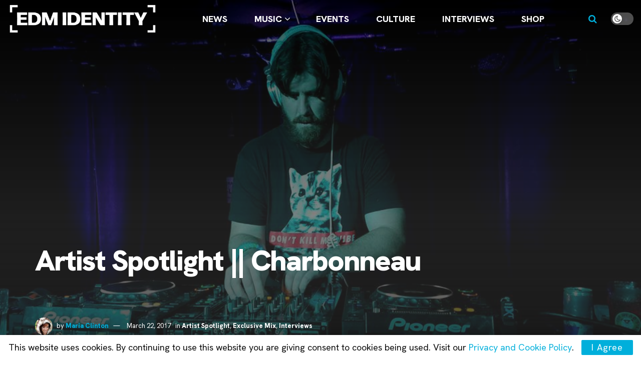

--- FILE ---
content_type: text/html; charset=UTF-8
request_url: https://edmidentity.com/2017/03/22/artist-spotlight-charbonneau/
body_size: 38013
content:
<!doctype html>
<!--[if lt IE 7]> <html class="no-js lt-ie9 lt-ie8 lt-ie7" lang="en-US" prefix="og: https://ogp.me/ns#"> <![endif]-->
<!--[if IE 7]>    <html class="no-js lt-ie9 lt-ie8" lang="en-US" prefix="og: https://ogp.me/ns#"> <![endif]-->
<!--[if IE 8]>    <html class="no-js lt-ie9" lang="en-US" prefix="og: https://ogp.me/ns#"> <![endif]-->
<!--[if IE 9]>    <html class="no-js lt-ie10" lang="en-US" prefix="og: https://ogp.me/ns#"> <![endif]-->
<!--[if gt IE 8]><!--> <html class="no-js" lang="en-US" prefix="og: https://ogp.me/ns#"> <!--<![endif]-->
<head>
    <meta http-equiv="Content-Type" content="text/html; charset=UTF-8" />
    <meta name='viewport' content='width=device-width, initial-scale=1, user-scalable=yes' />
    <link rel="profile" href="https://gmpg.org/xfn/11" />
    <link rel="pingback" href="https://edmidentity.com/xmlrpc.php" />
    <meta name="theme-color" content="#00afdb">
             <meta name="msapplication-navbutton-color" content="#00afdb">
             <meta name="apple-mobile-web-app-status-bar-style" content="#00afdb">	<style>img:is([sizes="auto" i], [sizes^="auto," i]) { contain-intrinsic-size: 3000px 1500px }</style>
	
            <script data-no-defer="1" data-ezscrex="false" data-cfasync="false" data-pagespeed-no-defer data-cookieconsent="ignore">
                var ctPublicFunctions = {"_ajax_nonce":"c829032ab2","_rest_nonce":"6437db99a1","_ajax_url":"\/wp-admin\/admin-ajax.php","_rest_url":"https:\/\/edmidentity.com\/wp-json\/","data__cookies_type":"none","data__ajax_type":"admin_ajax","data__bot_detector_enabled":"0","data__frontend_data_log_enabled":1,"cookiePrefix":"","wprocket_detected":false,"host_url":"edmidentity.com","text__ee_click_to_select":"Click to select the whole data","text__ee_original_email":"The complete one is","text__ee_got_it":"Got it","text__ee_blocked":"Blocked","text__ee_cannot_connect":"Cannot connect","text__ee_cannot_decode":"Can not decode email. Unknown reason","text__ee_email_decoder":"CleanTalk email decoder","text__ee_wait_for_decoding":"The magic is on the way!","text__ee_decoding_process":"Please wait a few seconds while we decode the contact data."}
            </script>
        
            <script data-no-defer="1" data-ezscrex="false" data-cfasync="false" data-pagespeed-no-defer data-cookieconsent="ignore">
                var ctPublic = {"_ajax_nonce":"c829032ab2","settings__forms__check_internal":"1","settings__forms__check_external":"1","settings__forms__force_protection":0,"settings__forms__search_test":"0","settings__forms__wc_add_to_cart":"0","settings__data__bot_detector_enabled":"0","settings__sfw__anti_crawler":0,"blog_home":"https:\/\/edmidentity.com\/","pixel__setting":"3","pixel__enabled":false,"pixel__url":"https:\/\/moderate2-v4.cleantalk.org\/pixel\/a3b93b0a2b070a95aa54fa8daba27381.gif","data__email_check_before_post":"1","data__email_check_exist_post":0,"data__cookies_type":"none","data__key_is_ok":true,"data__visible_fields_required":true,"wl_brandname":"Anti-Spam by CleanTalk","wl_brandname_short":"CleanTalk","ct_checkjs_key":1754261712,"emailEncoderPassKey":"d69ba77a6c5a53890aae437b561c8999","bot_detector_forms_excluded":"W10=","advancedCacheExists":false,"varnishCacheExists":false,"wc_ajax_add_to_cart":false}
            </script>
        			<script type="text/javascript">
			  var jnews_ajax_url = '/?ajax-request=jnews'
			</script>
			<script type="text/javascript">;window.jnews=window.jnews||{},window.jnews.library=window.jnews.library||{},window.jnews.library=function(){"use strict";var e=this;e.win=window,e.doc=document,e.noop=function(){},e.globalBody=e.doc.getElementsByTagName("body")[0],e.globalBody=e.globalBody?e.globalBody:e.doc,e.win.jnewsDataStorage=e.win.jnewsDataStorage||{_storage:new WeakMap,put:function(e,t,n){this._storage.has(e)||this._storage.set(e,new Map),this._storage.get(e).set(t,n)},get:function(e,t){return this._storage.get(e).get(t)},has:function(e,t){return this._storage.has(e)&&this._storage.get(e).has(t)},remove:function(e,t){var n=this._storage.get(e).delete(t);return 0===!this._storage.get(e).size&&this._storage.delete(e),n}},e.windowWidth=function(){return e.win.innerWidth||e.docEl.clientWidth||e.globalBody.clientWidth},e.windowHeight=function(){return e.win.innerHeight||e.docEl.clientHeight||e.globalBody.clientHeight},e.requestAnimationFrame=e.win.requestAnimationFrame||e.win.webkitRequestAnimationFrame||e.win.mozRequestAnimationFrame||e.win.msRequestAnimationFrame||window.oRequestAnimationFrame||function(e){return setTimeout(e,1e3/60)},e.cancelAnimationFrame=e.win.cancelAnimationFrame||e.win.webkitCancelAnimationFrame||e.win.webkitCancelRequestAnimationFrame||e.win.mozCancelAnimationFrame||e.win.msCancelRequestAnimationFrame||e.win.oCancelRequestAnimationFrame||function(e){clearTimeout(e)},e.classListSupport="classList"in document.createElement("_"),e.hasClass=e.classListSupport?function(e,t){return e.classList.contains(t)}:function(e,t){return e.className.indexOf(t)>=0},e.addClass=e.classListSupport?function(t,n){e.hasClass(t,n)||t.classList.add(n)}:function(t,n){e.hasClass(t,n)||(t.className+=" "+n)},e.removeClass=e.classListSupport?function(t,n){e.hasClass(t,n)&&t.classList.remove(n)}:function(t,n){e.hasClass(t,n)&&(t.className=t.className.replace(n,""))},e.objKeys=function(e){var t=[];for(var n in e)Object.prototype.hasOwnProperty.call(e,n)&&t.push(n);return t},e.isObjectSame=function(e,t){var n=!0;return JSON.stringify(e)!==JSON.stringify(t)&&(n=!1),n},e.extend=function(){for(var e,t,n,o=arguments[0]||{},i=1,a=arguments.length;i<a;i++)if(null!==(e=arguments[i]))for(t in e)o!==(n=e[t])&&void 0!==n&&(o[t]=n);return o},e.dataStorage=e.win.jnewsDataStorage,e.isVisible=function(e){return 0!==e.offsetWidth&&0!==e.offsetHeight||e.getBoundingClientRect().length},e.getHeight=function(e){return e.offsetHeight||e.clientHeight||e.getBoundingClientRect().height},e.getWidth=function(e){return e.offsetWidth||e.clientWidth||e.getBoundingClientRect().width},e.supportsPassive=!1;try{var t=Object.defineProperty({},"passive",{get:function(){e.supportsPassive=!0}});"createEvent"in e.doc?e.win.addEventListener("test",null,t):"fireEvent"in e.doc&&e.win.attachEvent("test",null)}catch(e){}e.passiveOption=!!e.supportsPassive&&{passive:!0},e.setStorage=function(e,t){e="jnews-"+e;var n={expired:Math.floor(((new Date).getTime()+432e5)/1e3)};t=Object.assign(n,t);localStorage.setItem(e,JSON.stringify(t))},e.getStorage=function(e){e="jnews-"+e;var t=localStorage.getItem(e);return null!==t&&0<t.length?JSON.parse(localStorage.getItem(e)):{}},e.expiredStorage=function(){var t,n="jnews-";for(var o in localStorage)o.indexOf(n)>-1&&"undefined"!==(t=e.getStorage(o.replace(n,""))).expired&&t.expired<Math.floor((new Date).getTime()/1e3)&&localStorage.removeItem(o)},e.addEvents=function(t,n,o){for(var i in n){var a=["touchstart","touchmove"].indexOf(i)>=0&&!o&&e.passiveOption;"createEvent"in e.doc?t.addEventListener(i,n[i],a):"fireEvent"in e.doc&&t.attachEvent("on"+i,n[i])}},e.removeEvents=function(t,n){for(var o in n)"createEvent"in e.doc?t.removeEventListener(o,n[o]):"fireEvent"in e.doc&&t.detachEvent("on"+o,n[o])},e.triggerEvents=function(t,n,o){var i;o=o||{detail:null};return"createEvent"in e.doc?(!(i=e.doc.createEvent("CustomEvent")||new CustomEvent(n)).initCustomEvent||i.initCustomEvent(n,!0,!1,o),void t.dispatchEvent(i)):"fireEvent"in e.doc?((i=e.doc.createEventObject()).eventType=n,void t.fireEvent("on"+i.eventType,i)):void 0},e.getParents=function(t,n){void 0===n&&(n=e.doc);for(var o=[],i=t.parentNode,a=!1;!a;)if(i){var r=i;r.querySelectorAll(n).length?a=!0:(o.push(r),i=r.parentNode)}else o=[],a=!0;return o},e.forEach=function(e,t,n){for(var o=0,i=e.length;o<i;o++)t.call(n,e[o],o)},e.getText=function(e){return e.innerText||e.textContent},e.setText=function(e,t){var n="object"==typeof t?t.innerText||t.textContent:t;e.innerText&&(e.innerText=n),e.textContent&&(e.textContent=n)},e.httpBuildQuery=function(t){return e.objKeys(t).reduce(function t(n){var o=arguments.length>1&&void 0!==arguments[1]?arguments[1]:null;return function(i,a){var r=n[a];a=encodeURIComponent(a);var s=o?"".concat(o,"[").concat(a,"]"):a;return null==r||"function"==typeof r?(i.push("".concat(s,"=")),i):["number","boolean","string"].includes(typeof r)?(i.push("".concat(s,"=").concat(encodeURIComponent(r))),i):(i.push(e.objKeys(r).reduce(t(r,s),[]).join("&")),i)}}(t),[]).join("&")},e.get=function(t,n,o,i){return o="function"==typeof o?o:e.noop,e.ajax("GET",t,n,o,i)},e.post=function(t,n,o,i){return o="function"==typeof o?o:e.noop,e.ajax("POST",t,n,o,i)},e.ajax=function(t,n,o,i,a){var r=new XMLHttpRequest,s=n,c=e.httpBuildQuery(o);if(t=-1!=["GET","POST"].indexOf(t)?t:"GET",r.open(t,s+("GET"==t?"?"+c:""),!0),"POST"==t&&r.setRequestHeader("Content-type","application/x-www-form-urlencoded"),r.setRequestHeader("X-Requested-With","XMLHttpRequest"),r.onreadystatechange=function(){4===r.readyState&&200<=r.status&&300>r.status&&"function"==typeof i&&i.call(void 0,r.response)},void 0!==a&&!a){return{xhr:r,send:function(){r.send("POST"==t?c:null)}}}return r.send("POST"==t?c:null),{xhr:r}},e.scrollTo=function(t,n,o){function i(e,t,n){this.start=this.position(),this.change=e-this.start,this.currentTime=0,this.increment=20,this.duration=void 0===n?500:n,this.callback=t,this.finish=!1,this.animateScroll()}return Math.easeInOutQuad=function(e,t,n,o){return(e/=o/2)<1?n/2*e*e+t:-n/2*(--e*(e-2)-1)+t},i.prototype.stop=function(){this.finish=!0},i.prototype.move=function(t){e.doc.documentElement.scrollTop=t,e.globalBody.parentNode.scrollTop=t,e.globalBody.scrollTop=t},i.prototype.position=function(){return e.doc.documentElement.scrollTop||e.globalBody.parentNode.scrollTop||e.globalBody.scrollTop},i.prototype.animateScroll=function(){this.currentTime+=this.increment;var t=Math.easeInOutQuad(this.currentTime,this.start,this.change,this.duration);this.move(t),this.currentTime<this.duration&&!this.finish?e.requestAnimationFrame.call(e.win,this.animateScroll.bind(this)):this.callback&&"function"==typeof this.callback&&this.callback()},new i(t,n,o)},e.unwrap=function(t){var n,o=t;e.forEach(t,(function(e,t){n?n+=e:n=e})),o.replaceWith(n)},e.performance={start:function(e){performance.mark(e+"Start")},stop:function(e){performance.mark(e+"End"),performance.measure(e,e+"Start",e+"End")}},e.fps=function(){var t=0,n=0,o=0;!function(){var i=t=0,a=0,r=0,s=document.getElementById("fpsTable"),c=function(t){void 0===document.getElementsByTagName("body")[0]?e.requestAnimationFrame.call(e.win,(function(){c(t)})):document.getElementsByTagName("body")[0].appendChild(t)};null===s&&((s=document.createElement("div")).style.position="fixed",s.style.top="120px",s.style.left="10px",s.style.width="100px",s.style.height="20px",s.style.border="1px solid black",s.style.fontSize="11px",s.style.zIndex="100000",s.style.backgroundColor="white",s.id="fpsTable",c(s));var l=function(){o++,n=Date.now(),(a=(o/(r=(n-t)/1e3)).toPrecision(2))!=i&&(i=a,s.innerHTML=i+"fps"),1<r&&(t=n,o=0),e.requestAnimationFrame.call(e.win,l)};l()}()},e.instr=function(e,t){for(var n=0;n<t.length;n++)if(-1!==e.toLowerCase().indexOf(t[n].toLowerCase()))return!0},e.winLoad=function(t,n){function o(o){if("complete"===e.doc.readyState||"interactive"===e.doc.readyState)return!o||n?setTimeout(t,n||1):t(o),1}o()||e.addEvents(e.win,{load:o})},e.docReady=function(t,n){function o(o){if("complete"===e.doc.readyState||"interactive"===e.doc.readyState)return!o||n?setTimeout(t,n||1):t(o),1}o()||e.addEvents(e.doc,{DOMContentLoaded:o})},e.fireOnce=function(){e.docReady((function(){e.assets=e.assets||[],e.assets.length&&(e.boot(),e.load_assets())}),50)},e.boot=function(){e.length&&e.doc.querySelectorAll("style[media]").forEach((function(e){"not all"==e.getAttribute("media")&&e.removeAttribute("media")}))},e.create_js=function(t,n){var o=e.doc.createElement("script");switch(o.setAttribute("src",t),n){case"defer":o.setAttribute("defer",!0);break;case"async":o.setAttribute("async",!0);break;case"deferasync":o.setAttribute("defer",!0),o.setAttribute("async",!0)}e.globalBody.appendChild(o)},e.load_assets=function(){"object"==typeof e.assets&&e.forEach(e.assets.slice(0),(function(t,n){var o="";t.defer&&(o+="defer"),t.async&&(o+="async"),e.create_js(t.url,o);var i=e.assets.indexOf(t);i>-1&&e.assets.splice(i,1)})),e.assets=jnewsoption.au_scripts=window.jnewsads=[]},e.setCookie=function(e,t,n){var o="";if(n){var i=new Date;i.setTime(i.getTime()+24*n*60*60*1e3),o="; expires="+i.toUTCString()}document.cookie=e+"="+(t||"")+o+"; path=/"},e.getCookie=function(e){for(var t=e+"=",n=document.cookie.split(";"),o=0;o<n.length;o++){for(var i=n[o];" "==i.charAt(0);)i=i.substring(1,i.length);if(0==i.indexOf(t))return i.substring(t.length,i.length)}return null},e.eraseCookie=function(e){document.cookie=e+"=; Path=/; Expires=Thu, 01 Jan 1970 00:00:01 GMT;"},e.docReady((function(){e.globalBody=e.globalBody==e.doc?e.doc.getElementsByTagName("body")[0]:e.globalBody,e.globalBody=e.globalBody?e.globalBody:e.doc})),e.winLoad((function(){e.winLoad((function(){var t=!1;if(void 0!==window.jnewsadmin)if(void 0!==window.file_version_checker){var n=e.objKeys(window.file_version_checker);n.length?n.forEach((function(e){t||"10.0.4"===window.file_version_checker[e]||(t=!0)})):t=!0}else t=!0;t&&(window.jnewsHelper.getMessage(),window.jnewsHelper.getNotice())}),2500)}))},window.jnews.library=new window.jnews.library;</script><title>Artist Spotlight | Charbonneau | EDM Identity</title>
<meta name="description" content="Get to know house music extraordinaire, Charbonneau in this week’s Artist Spotlight! One of the most enthusiastic rising artists in the scene."/>
<meta name="robots" content="follow, index, max-snippet:-1, max-video-preview:-1, max-image-preview:large"/>
<link rel="canonical" href="https://edmidentity.com/2017/03/22/artist-spotlight-charbonneau/" />
<meta property="og:locale" content="en_US" />
<meta property="og:type" content="article" />
<meta property="og:title" content="Artist Spotlight || Charbonneau" />
<meta property="og:description" content="Get to know house music extraordinaire, Charbonneau in this week’s Artist Spotlight! One of the most enthusiastic rising artists in the scene." />
<meta property="og:url" content="https://edmidentity.com/2017/03/22/artist-spotlight-charbonneau/" />
<meta property="og:site_name" content="EDM Identity" />
<meta property="article:publisher" content="https://www.facebook.com/EDMIdentity" />
<meta property="article:author" content="https://www.facebook.com/maria.clinton.10" />
<meta property="article:tag" content="Charbonneau" />
<meta property="article:tag" content="EDMID Guest Mix" />
<meta property="article:tag" content="Electronic Confession" />
<meta property="article:tag" content="Michael Charbonneau" />
<meta property="article:tag" content="MMW" />
<meta property="article:tag" content="Soundwave House AfterDark" />
<meta property="article:tag" content="Stereo Sunset Yacht Party" />
<meta property="article:section" content="Artist Spotlight" />
<meta property="og:updated_time" content="2020-04-16T14:28:13-07:00" />
<meta property="og:image" content="https://edmidentity.com/wp-content/uploads/2017/03/Charbonneau-3.jpg" />
<meta property="og:image:secure_url" content="https://edmidentity.com/wp-content/uploads/2017/03/Charbonneau-3.jpg" />
<meta property="og:image:width" content="960" />
<meta property="og:image:height" content="540" />
<meta property="og:image:alt" content="Charbonneau" />
<meta property="og:image:type" content="image/jpeg" />
<meta property="article:published_time" content="2017-03-22T08:04:50-07:00" />
<meta property="article:modified_time" content="2020-04-16T14:28:13-07:00" />
<meta name="twitter:card" content="summary_large_image" />
<meta name="twitter:title" content="Artist Spotlight || Charbonneau" />
<meta name="twitter:description" content="Get to know house music extraordinaire, Charbonneau in this week’s Artist Spotlight! One of the most enthusiastic rising artists in the scene." />
<meta name="twitter:site" content="@EDMIdentity" />
<meta name="twitter:creator" content="@TH_trashpanda" />
<meta name="twitter:image" content="https://edmidentity.com/wp-content/uploads/2017/03/Charbonneau-3.jpg" />
<meta name="twitter:label1" content="Written by" />
<meta name="twitter:data1" content="Maria Clinton" />
<meta name="twitter:label2" content="Time to read" />
<meta name="twitter:data2" content="6 minutes" />
<script type="application/ld+json" class="rank-math-schema-pro">{"@context":"https://schema.org","@graph":[{"@type":"Organization","@id":"https://edmidentity.com/#organization","name":"EDM Identity","url":"https://edmidentity.com","sameAs":["https://www.facebook.com/EDMIdentity","https://twitter.com/EDMIdentity","https://www.instagram.com/edmidentity/","https://www.youtube.com/EDMIdentity"],"logo":{"@type":"ImageObject","@id":"https://edmidentity.com/#logo","url":"https://edmidentity.com/wp-content/uploads/2017/09/edmid.png","contentUrl":"https://edmidentity.com/wp-content/uploads/2017/09/edmid.png","caption":"EDM Identity","inLanguage":"en-US","width":"3000","height":"3000"}},{"@type":"WebSite","@id":"https://edmidentity.com/#website","url":"https://edmidentity.com","name":"EDM Identity","alternateName":"EDM ID","publisher":{"@id":"https://edmidentity.com/#organization"},"inLanguage":"en-US"},{"@type":"ImageObject","@id":"https://edmidentity.com/wp-content/uploads/2017/03/Charbonneau-3.jpg","url":"https://edmidentity.com/wp-content/uploads/2017/03/Charbonneau-3.jpg","width":"960","height":"540","caption":"Charbonneau","inLanguage":"en-US"},{"@type":"WebPage","@id":"https://edmidentity.com/2017/03/22/artist-spotlight-charbonneau/#webpage","url":"https://edmidentity.com/2017/03/22/artist-spotlight-charbonneau/","name":"Artist Spotlight | Charbonneau | EDM Identity","datePublished":"2017-03-22T08:04:50-07:00","dateModified":"2020-04-16T14:28:13-07:00","isPartOf":{"@id":"https://edmidentity.com/#website"},"primaryImageOfPage":{"@id":"https://edmidentity.com/wp-content/uploads/2017/03/Charbonneau-3.jpg"},"inLanguage":"en-US"},{"@type":"Person","@id":"https://edmidentity.com/author/mariac/","name":"Maria Clinton","url":"https://edmidentity.com/author/mariac/","image":{"@type":"ImageObject","@id":"https://secure.gravatar.com/avatar/0700d91c669e91d2bd4c92dd73c2a8882e9e0390441a69b28137b5dec0087e02?s=96&amp;d=mm&amp;r=r","url":"https://secure.gravatar.com/avatar/0700d91c669e91d2bd4c92dd73c2a8882e9e0390441a69b28137b5dec0087e02?s=96&amp;d=mm&amp;r=r","caption":"Maria Clinton","inLanguage":"en-US"},"sameAs":["https://www.facebook.com/maria.clinton.10","https://twitter.com/https://twitter.com/TH_trashpanda"],"worksFor":{"@id":"https://edmidentity.com/#organization"}},{"@type":"NewsArticle","headline":"Artist Spotlight | Charbonneau | EDM Identity","keywords":"Charbonneau","datePublished":"2017-03-22T08:04:50-07:00","dateModified":"2020-04-16T14:28:13-07:00","articleSection":"Artist Spotlight, Exclusive Mix, Interviews","author":{"@id":"https://edmidentity.com/author/mariac/","name":"Maria Clinton"},"publisher":{"@id":"https://edmidentity.com/#organization"},"description":"\"Love, live, dance, music\"! That is Michael Charbonneau's credo and a phrase that he keeps close to his heart as he forges his path in the vibrant and expansive world of electronic dance music. His desire to share his love for music with the world has developed into a brilliant passion that translates every time he hits the decks. There have been few times in my own history of raving that I have met someone with the kind of vibrancy, drive, dedication, and talent that this man contains throughout every fiber of his being. After meeting him for the first time at Fete de Mascarade at Poor Boys Bar in New Orleans, I instantly knew that this was an artist worth talking about. Whether he is creating new music with unique Charbonneau flavor, delivering a vast array of addicting house, techno and trance beats on his weekly radio shows\u00a0or rocking the decks with precision and flair, one thing is unbelievable clear. That is that\u00a0Charbonneau has the \"it\" factor and the sky is the limit for this up and coming star.","copyrightYear":"2020","copyrightHolder":{"@id":"https://edmidentity.com/#organization"},"name":"Artist Spotlight | Charbonneau | EDM Identity","@id":"https://edmidentity.com/2017/03/22/artist-spotlight-charbonneau/#richSnippet","isPartOf":{"@id":"https://edmidentity.com/2017/03/22/artist-spotlight-charbonneau/#webpage"},"image":{"@id":"https://edmidentity.com/wp-content/uploads/2017/03/Charbonneau-3.jpg"},"inLanguage":"en-US","mainEntityOfPage":{"@id":"https://edmidentity.com/2017/03/22/artist-spotlight-charbonneau/#webpage"}}]}</script>
<link rel='dns-prefetch' href='//www.googletagmanager.com' />
<link rel='dns-prefetch' href='//fonts.googleapis.com' />
<link rel='preconnect' href='https://fonts.gstatic.com' />
<link rel="alternate" type="application/rss+xml" title="EDM Identity &raquo; Feed" href="https://edmidentity.com/feed/" />
<link rel="alternate" type="application/rss+xml" title="EDM Identity &raquo; Comments Feed" href="https://edmidentity.com/comments/feed/" />
<script type="text/javascript">
/* <![CDATA[ */
window._wpemojiSettings = {"baseUrl":"https:\/\/s.w.org\/images\/core\/emoji\/16.0.1\/72x72\/","ext":".png","svgUrl":"https:\/\/s.w.org\/images\/core\/emoji\/16.0.1\/svg\/","svgExt":".svg","source":{"concatemoji":"https:\/\/edmidentity.com\/wp-includes\/js\/wp-emoji-release.min.js?ver=6.8.3"}};
/*! This file is auto-generated */
!function(s,n){var o,i,e;function c(e){try{var t={supportTests:e,timestamp:(new Date).valueOf()};sessionStorage.setItem(o,JSON.stringify(t))}catch(e){}}function p(e,t,n){e.clearRect(0,0,e.canvas.width,e.canvas.height),e.fillText(t,0,0);var t=new Uint32Array(e.getImageData(0,0,e.canvas.width,e.canvas.height).data),a=(e.clearRect(0,0,e.canvas.width,e.canvas.height),e.fillText(n,0,0),new Uint32Array(e.getImageData(0,0,e.canvas.width,e.canvas.height).data));return t.every(function(e,t){return e===a[t]})}function u(e,t){e.clearRect(0,0,e.canvas.width,e.canvas.height),e.fillText(t,0,0);for(var n=e.getImageData(16,16,1,1),a=0;a<n.data.length;a++)if(0!==n.data[a])return!1;return!0}function f(e,t,n,a){switch(t){case"flag":return n(e,"\ud83c\udff3\ufe0f\u200d\u26a7\ufe0f","\ud83c\udff3\ufe0f\u200b\u26a7\ufe0f")?!1:!n(e,"\ud83c\udde8\ud83c\uddf6","\ud83c\udde8\u200b\ud83c\uddf6")&&!n(e,"\ud83c\udff4\udb40\udc67\udb40\udc62\udb40\udc65\udb40\udc6e\udb40\udc67\udb40\udc7f","\ud83c\udff4\u200b\udb40\udc67\u200b\udb40\udc62\u200b\udb40\udc65\u200b\udb40\udc6e\u200b\udb40\udc67\u200b\udb40\udc7f");case"emoji":return!a(e,"\ud83e\udedf")}return!1}function g(e,t,n,a){var r="undefined"!=typeof WorkerGlobalScope&&self instanceof WorkerGlobalScope?new OffscreenCanvas(300,150):s.createElement("canvas"),o=r.getContext("2d",{willReadFrequently:!0}),i=(o.textBaseline="top",o.font="600 32px Arial",{});return e.forEach(function(e){i[e]=t(o,e,n,a)}),i}function t(e){var t=s.createElement("script");t.src=e,t.defer=!0,s.head.appendChild(t)}"undefined"!=typeof Promise&&(o="wpEmojiSettingsSupports",i=["flag","emoji"],n.supports={everything:!0,everythingExceptFlag:!0},e=new Promise(function(e){s.addEventListener("DOMContentLoaded",e,{once:!0})}),new Promise(function(t){var n=function(){try{var e=JSON.parse(sessionStorage.getItem(o));if("object"==typeof e&&"number"==typeof e.timestamp&&(new Date).valueOf()<e.timestamp+604800&&"object"==typeof e.supportTests)return e.supportTests}catch(e){}return null}();if(!n){if("undefined"!=typeof Worker&&"undefined"!=typeof OffscreenCanvas&&"undefined"!=typeof URL&&URL.createObjectURL&&"undefined"!=typeof Blob)try{var e="postMessage("+g.toString()+"("+[JSON.stringify(i),f.toString(),p.toString(),u.toString()].join(",")+"));",a=new Blob([e],{type:"text/javascript"}),r=new Worker(URL.createObjectURL(a),{name:"wpTestEmojiSupports"});return void(r.onmessage=function(e){c(n=e.data),r.terminate(),t(n)})}catch(e){}c(n=g(i,f,p,u))}t(n)}).then(function(e){for(var t in e)n.supports[t]=e[t],n.supports.everything=n.supports.everything&&n.supports[t],"flag"!==t&&(n.supports.everythingExceptFlag=n.supports.everythingExceptFlag&&n.supports[t]);n.supports.everythingExceptFlag=n.supports.everythingExceptFlag&&!n.supports.flag,n.DOMReady=!1,n.readyCallback=function(){n.DOMReady=!0}}).then(function(){return e}).then(function(){var e;n.supports.everything||(n.readyCallback(),(e=n.source||{}).concatemoji?t(e.concatemoji):e.wpemoji&&e.twemoji&&(t(e.twemoji),t(e.wpemoji)))}))}((window,document),window._wpemojiSettings);
/* ]]> */
</script>
<style id='wp-emoji-styles-inline-css' type='text/css'>

	img.wp-smiley, img.emoji {
		display: inline !important;
		border: none !important;
		box-shadow: none !important;
		height: 1em !important;
		width: 1em !important;
		margin: 0 0.07em !important;
		vertical-align: -0.1em !important;
		background: none !important;
		padding: 0 !important;
	}
</style>
<link rel='stylesheet' id='wp-block-library-css' href='https://edmidentity.com/wp-includes/css/dist/block-library/style.min.css?ver=6.8.3' type='text/css' media='all' />
<style id='classic-theme-styles-inline-css' type='text/css'>
/*! This file is auto-generated */
.wp-block-button__link{color:#fff;background-color:#32373c;border-radius:9999px;box-shadow:none;text-decoration:none;padding:calc(.667em + 2px) calc(1.333em + 2px);font-size:1.125em}.wp-block-file__button{background:#32373c;color:#fff;text-decoration:none}
</style>
<link rel='stylesheet' id='jnews-faq-css' href='https://edmidentity.com/wp-content/plugins/jnews-essential/assets/css/faq.css?ver=12.0.3' type='text/css' media='all' />
<link rel='stylesheet' id='quads-style-css-css' href='https://edmidentity.com/wp-content/plugins/quick-adsense-reloaded/includes/gutenberg/dist/blocks.style.build.css?ver=2.0.98.1' type='text/css' media='all' />
<style id='global-styles-inline-css' type='text/css'>
:root{--wp--preset--aspect-ratio--square: 1;--wp--preset--aspect-ratio--4-3: 4/3;--wp--preset--aspect-ratio--3-4: 3/4;--wp--preset--aspect-ratio--3-2: 3/2;--wp--preset--aspect-ratio--2-3: 2/3;--wp--preset--aspect-ratio--16-9: 16/9;--wp--preset--aspect-ratio--9-16: 9/16;--wp--preset--color--black: #000000;--wp--preset--color--cyan-bluish-gray: #abb8c3;--wp--preset--color--white: #ffffff;--wp--preset--color--pale-pink: #f78da7;--wp--preset--color--vivid-red: #cf2e2e;--wp--preset--color--luminous-vivid-orange: #ff6900;--wp--preset--color--luminous-vivid-amber: #fcb900;--wp--preset--color--light-green-cyan: #7bdcb5;--wp--preset--color--vivid-green-cyan: #00d084;--wp--preset--color--pale-cyan-blue: #8ed1fc;--wp--preset--color--vivid-cyan-blue: #0693e3;--wp--preset--color--vivid-purple: #9b51e0;--wp--preset--gradient--vivid-cyan-blue-to-vivid-purple: linear-gradient(135deg,rgba(6,147,227,1) 0%,rgb(155,81,224) 100%);--wp--preset--gradient--light-green-cyan-to-vivid-green-cyan: linear-gradient(135deg,rgb(122,220,180) 0%,rgb(0,208,130) 100%);--wp--preset--gradient--luminous-vivid-amber-to-luminous-vivid-orange: linear-gradient(135deg,rgba(252,185,0,1) 0%,rgba(255,105,0,1) 100%);--wp--preset--gradient--luminous-vivid-orange-to-vivid-red: linear-gradient(135deg,rgba(255,105,0,1) 0%,rgb(207,46,46) 100%);--wp--preset--gradient--very-light-gray-to-cyan-bluish-gray: linear-gradient(135deg,rgb(238,238,238) 0%,rgb(169,184,195) 100%);--wp--preset--gradient--cool-to-warm-spectrum: linear-gradient(135deg,rgb(74,234,220) 0%,rgb(151,120,209) 20%,rgb(207,42,186) 40%,rgb(238,44,130) 60%,rgb(251,105,98) 80%,rgb(254,248,76) 100%);--wp--preset--gradient--blush-light-purple: linear-gradient(135deg,rgb(255,206,236) 0%,rgb(152,150,240) 100%);--wp--preset--gradient--blush-bordeaux: linear-gradient(135deg,rgb(254,205,165) 0%,rgb(254,45,45) 50%,rgb(107,0,62) 100%);--wp--preset--gradient--luminous-dusk: linear-gradient(135deg,rgb(255,203,112) 0%,rgb(199,81,192) 50%,rgb(65,88,208) 100%);--wp--preset--gradient--pale-ocean: linear-gradient(135deg,rgb(255,245,203) 0%,rgb(182,227,212) 50%,rgb(51,167,181) 100%);--wp--preset--gradient--electric-grass: linear-gradient(135deg,rgb(202,248,128) 0%,rgb(113,206,126) 100%);--wp--preset--gradient--midnight: linear-gradient(135deg,rgb(2,3,129) 0%,rgb(40,116,252) 100%);--wp--preset--font-size--small: 13px;--wp--preset--font-size--medium: 20px;--wp--preset--font-size--large: 36px;--wp--preset--font-size--x-large: 42px;--wp--preset--spacing--20: 0.44rem;--wp--preset--spacing--30: 0.67rem;--wp--preset--spacing--40: 1rem;--wp--preset--spacing--50: 1.5rem;--wp--preset--spacing--60: 2.25rem;--wp--preset--spacing--70: 3.38rem;--wp--preset--spacing--80: 5.06rem;--wp--preset--shadow--natural: 6px 6px 9px rgba(0, 0, 0, 0.2);--wp--preset--shadow--deep: 12px 12px 50px rgba(0, 0, 0, 0.4);--wp--preset--shadow--sharp: 6px 6px 0px rgba(0, 0, 0, 0.2);--wp--preset--shadow--outlined: 6px 6px 0px -3px rgba(255, 255, 255, 1), 6px 6px rgba(0, 0, 0, 1);--wp--preset--shadow--crisp: 6px 6px 0px rgba(0, 0, 0, 1);}:where(.is-layout-flex){gap: 0.5em;}:where(.is-layout-grid){gap: 0.5em;}body .is-layout-flex{display: flex;}.is-layout-flex{flex-wrap: wrap;align-items: center;}.is-layout-flex > :is(*, div){margin: 0;}body .is-layout-grid{display: grid;}.is-layout-grid > :is(*, div){margin: 0;}:where(.wp-block-columns.is-layout-flex){gap: 2em;}:where(.wp-block-columns.is-layout-grid){gap: 2em;}:where(.wp-block-post-template.is-layout-flex){gap: 1.25em;}:where(.wp-block-post-template.is-layout-grid){gap: 1.25em;}.has-black-color{color: var(--wp--preset--color--black) !important;}.has-cyan-bluish-gray-color{color: var(--wp--preset--color--cyan-bluish-gray) !important;}.has-white-color{color: var(--wp--preset--color--white) !important;}.has-pale-pink-color{color: var(--wp--preset--color--pale-pink) !important;}.has-vivid-red-color{color: var(--wp--preset--color--vivid-red) !important;}.has-luminous-vivid-orange-color{color: var(--wp--preset--color--luminous-vivid-orange) !important;}.has-luminous-vivid-amber-color{color: var(--wp--preset--color--luminous-vivid-amber) !important;}.has-light-green-cyan-color{color: var(--wp--preset--color--light-green-cyan) !important;}.has-vivid-green-cyan-color{color: var(--wp--preset--color--vivid-green-cyan) !important;}.has-pale-cyan-blue-color{color: var(--wp--preset--color--pale-cyan-blue) !important;}.has-vivid-cyan-blue-color{color: var(--wp--preset--color--vivid-cyan-blue) !important;}.has-vivid-purple-color{color: var(--wp--preset--color--vivid-purple) !important;}.has-black-background-color{background-color: var(--wp--preset--color--black) !important;}.has-cyan-bluish-gray-background-color{background-color: var(--wp--preset--color--cyan-bluish-gray) !important;}.has-white-background-color{background-color: var(--wp--preset--color--white) !important;}.has-pale-pink-background-color{background-color: var(--wp--preset--color--pale-pink) !important;}.has-vivid-red-background-color{background-color: var(--wp--preset--color--vivid-red) !important;}.has-luminous-vivid-orange-background-color{background-color: var(--wp--preset--color--luminous-vivid-orange) !important;}.has-luminous-vivid-amber-background-color{background-color: var(--wp--preset--color--luminous-vivid-amber) !important;}.has-light-green-cyan-background-color{background-color: var(--wp--preset--color--light-green-cyan) !important;}.has-vivid-green-cyan-background-color{background-color: var(--wp--preset--color--vivid-green-cyan) !important;}.has-pale-cyan-blue-background-color{background-color: var(--wp--preset--color--pale-cyan-blue) !important;}.has-vivid-cyan-blue-background-color{background-color: var(--wp--preset--color--vivid-cyan-blue) !important;}.has-vivid-purple-background-color{background-color: var(--wp--preset--color--vivid-purple) !important;}.has-black-border-color{border-color: var(--wp--preset--color--black) !important;}.has-cyan-bluish-gray-border-color{border-color: var(--wp--preset--color--cyan-bluish-gray) !important;}.has-white-border-color{border-color: var(--wp--preset--color--white) !important;}.has-pale-pink-border-color{border-color: var(--wp--preset--color--pale-pink) !important;}.has-vivid-red-border-color{border-color: var(--wp--preset--color--vivid-red) !important;}.has-luminous-vivid-orange-border-color{border-color: var(--wp--preset--color--luminous-vivid-orange) !important;}.has-luminous-vivid-amber-border-color{border-color: var(--wp--preset--color--luminous-vivid-amber) !important;}.has-light-green-cyan-border-color{border-color: var(--wp--preset--color--light-green-cyan) !important;}.has-vivid-green-cyan-border-color{border-color: var(--wp--preset--color--vivid-green-cyan) !important;}.has-pale-cyan-blue-border-color{border-color: var(--wp--preset--color--pale-cyan-blue) !important;}.has-vivid-cyan-blue-border-color{border-color: var(--wp--preset--color--vivid-cyan-blue) !important;}.has-vivid-purple-border-color{border-color: var(--wp--preset--color--vivid-purple) !important;}.has-vivid-cyan-blue-to-vivid-purple-gradient-background{background: var(--wp--preset--gradient--vivid-cyan-blue-to-vivid-purple) !important;}.has-light-green-cyan-to-vivid-green-cyan-gradient-background{background: var(--wp--preset--gradient--light-green-cyan-to-vivid-green-cyan) !important;}.has-luminous-vivid-amber-to-luminous-vivid-orange-gradient-background{background: var(--wp--preset--gradient--luminous-vivid-amber-to-luminous-vivid-orange) !important;}.has-luminous-vivid-orange-to-vivid-red-gradient-background{background: var(--wp--preset--gradient--luminous-vivid-orange-to-vivid-red) !important;}.has-very-light-gray-to-cyan-bluish-gray-gradient-background{background: var(--wp--preset--gradient--very-light-gray-to-cyan-bluish-gray) !important;}.has-cool-to-warm-spectrum-gradient-background{background: var(--wp--preset--gradient--cool-to-warm-spectrum) !important;}.has-blush-light-purple-gradient-background{background: var(--wp--preset--gradient--blush-light-purple) !important;}.has-blush-bordeaux-gradient-background{background: var(--wp--preset--gradient--blush-bordeaux) !important;}.has-luminous-dusk-gradient-background{background: var(--wp--preset--gradient--luminous-dusk) !important;}.has-pale-ocean-gradient-background{background: var(--wp--preset--gradient--pale-ocean) !important;}.has-electric-grass-gradient-background{background: var(--wp--preset--gradient--electric-grass) !important;}.has-midnight-gradient-background{background: var(--wp--preset--gradient--midnight) !important;}.has-small-font-size{font-size: var(--wp--preset--font-size--small) !important;}.has-medium-font-size{font-size: var(--wp--preset--font-size--medium) !important;}.has-large-font-size{font-size: var(--wp--preset--font-size--large) !important;}.has-x-large-font-size{font-size: var(--wp--preset--font-size--x-large) !important;}
:where(.wp-block-post-template.is-layout-flex){gap: 1.25em;}:where(.wp-block-post-template.is-layout-grid){gap: 1.25em;}
:where(.wp-block-columns.is-layout-flex){gap: 2em;}:where(.wp-block-columns.is-layout-grid){gap: 2em;}
:root :where(.wp-block-pullquote){font-size: 1.5em;line-height: 1.6;}
</style>
<link rel='stylesheet' id='cleantalk-public-css-css' href='https://edmidentity.com/wp-content/plugins/cleantalk-spam-protect/css/cleantalk-public.min.css?ver=6.70.1_1768017242' type='text/css' media='all' />
<link rel='stylesheet' id='cleantalk-email-decoder-css-css' href='https://edmidentity.com/wp-content/plugins/cleantalk-spam-protect/css/cleantalk-email-decoder.min.css?ver=6.70.1_1768017242' type='text/css' media='all' />
<link rel='stylesheet' id='url-shortify-css' href='https://edmidentity.com/wp-content/plugins/url-shortify-premium/lite/dist/styles/url-shortify.css?ver=1.12.0' type='text/css' media='all' />
<link rel='stylesheet' id='jnews-parent-style-css' href='https://edmidentity.com/wp-content/themes/jnews/style.css?ver=6.8.3' type='text/css' media='all' />
<link rel='stylesheet' id='elementor-frontend-css' href='https://edmidentity.com/wp-content/plugins/elementor/assets/css/frontend.min.css?ver=3.34.1' type='text/css' media='all' />
<style id="jeg_customizer_font-css" media="all">/* cyrillic-ext */
@font-face {
  font-family: 'Hanken Grotesk';
  font-style: normal;
  font-weight: 400;
  font-display: swap;
  src: url(/fonts.gstatic.com/s/hankengrotesk/v12/ieVn2YZDLWuGJpnzaiwFXS9tYtpQ59CxCis4UvI.woff2) format('woff2');
  unicode-range: U+0460-052F, U+1C80-1C8A, U+20B4, U+2DE0-2DFF, U+A640-A69F, U+FE2E-FE2F;
}
/* vietnamese */
@font-face {
  font-family: 'Hanken Grotesk';
  font-style: normal;
  font-weight: 400;
  font-display: swap;
  src: url(/fonts.gstatic.com/s/hankengrotesk/v12/ieVn2YZDLWuGJpnzaiwFXS9tYtpS59CxCis4UvI.woff2) format('woff2');
  unicode-range: U+0102-0103, U+0110-0111, U+0128-0129, U+0168-0169, U+01A0-01A1, U+01AF-01B0, U+0300-0301, U+0303-0304, U+0308-0309, U+0323, U+0329, U+1EA0-1EF9, U+20AB;
}
/* latin-ext */
@font-face {
  font-family: 'Hanken Grotesk';
  font-style: normal;
  font-weight: 400;
  font-display: swap;
  src: url(/fonts.gstatic.com/s/hankengrotesk/v12/ieVn2YZDLWuGJpnzaiwFXS9tYtpT59CxCis4UvI.woff2) format('woff2');
  unicode-range: U+0100-02BA, U+02BD-02C5, U+02C7-02CC, U+02CE-02D7, U+02DD-02FF, U+0304, U+0308, U+0329, U+1D00-1DBF, U+1E00-1E9F, U+1EF2-1EFF, U+2020, U+20A0-20AB, U+20AD-20C0, U+2113, U+2C60-2C7F, U+A720-A7FF;
}
/* latin */
@font-face {
  font-family: 'Hanken Grotesk';
  font-style: normal;
  font-weight: 400;
  font-display: swap;
  src: url(/fonts.gstatic.com/s/hankengrotesk/v12/ieVn2YZDLWuGJpnzaiwFXS9tYtpd59CxCis4.woff2) format('woff2');
  unicode-range: U+0000-00FF, U+0131, U+0152-0153, U+02BB-02BC, U+02C6, U+02DA, U+02DC, U+0304, U+0308, U+0329, U+2000-206F, U+20AC, U+2122, U+2191, U+2193, U+2212, U+2215, U+FEFF, U+FFFD;
}
/* cyrillic-ext */
@font-face {
  font-family: 'Hanken Grotesk';
  font-style: normal;
  font-weight: 800;
  font-display: swap;
  src: url(/fonts.gstatic.com/s/hankengrotesk/v12/ieVn2YZDLWuGJpnzaiwFXS9tYtpQ59CxCis4UvI.woff2) format('woff2');
  unicode-range: U+0460-052F, U+1C80-1C8A, U+20B4, U+2DE0-2DFF, U+A640-A69F, U+FE2E-FE2F;
}
/* vietnamese */
@font-face {
  font-family: 'Hanken Grotesk';
  font-style: normal;
  font-weight: 800;
  font-display: swap;
  src: url(/fonts.gstatic.com/s/hankengrotesk/v12/ieVn2YZDLWuGJpnzaiwFXS9tYtpS59CxCis4UvI.woff2) format('woff2');
  unicode-range: U+0102-0103, U+0110-0111, U+0128-0129, U+0168-0169, U+01A0-01A1, U+01AF-01B0, U+0300-0301, U+0303-0304, U+0308-0309, U+0323, U+0329, U+1EA0-1EF9, U+20AB;
}
/* latin-ext */
@font-face {
  font-family: 'Hanken Grotesk';
  font-style: normal;
  font-weight: 800;
  font-display: swap;
  src: url(/fonts.gstatic.com/s/hankengrotesk/v12/ieVn2YZDLWuGJpnzaiwFXS9tYtpT59CxCis4UvI.woff2) format('woff2');
  unicode-range: U+0100-02BA, U+02BD-02C5, U+02C7-02CC, U+02CE-02D7, U+02DD-02FF, U+0304, U+0308, U+0329, U+1D00-1DBF, U+1E00-1E9F, U+1EF2-1EFF, U+2020, U+20A0-20AB, U+20AD-20C0, U+2113, U+2C60-2C7F, U+A720-A7FF;
}
/* latin */
@font-face {
  font-family: 'Hanken Grotesk';
  font-style: normal;
  font-weight: 800;
  font-display: swap;
  src: url(/fonts.gstatic.com/s/hankengrotesk/v12/ieVn2YZDLWuGJpnzaiwFXS9tYtpd59CxCis4.woff2) format('woff2');
  unicode-range: U+0000-00FF, U+0131, U+0152-0153, U+02BB-02BC, U+02C6, U+02DA, U+02DC, U+0304, U+0308, U+0329, U+2000-206F, U+20AC, U+2122, U+2191, U+2193, U+2212, U+2215, U+FEFF, U+FFFD;
}
/* cyrillic-ext */
@font-face {
  font-family: 'Hanken Grotesk';
  font-style: normal;
  font-weight: 900;
  font-display: swap;
  src: url(/fonts.gstatic.com/s/hankengrotesk/v12/ieVn2YZDLWuGJpnzaiwFXS9tYtpQ59CxCis4UvI.woff2) format('woff2');
  unicode-range: U+0460-052F, U+1C80-1C8A, U+20B4, U+2DE0-2DFF, U+A640-A69F, U+FE2E-FE2F;
}
/* vietnamese */
@font-face {
  font-family: 'Hanken Grotesk';
  font-style: normal;
  font-weight: 900;
  font-display: swap;
  src: url(/fonts.gstatic.com/s/hankengrotesk/v12/ieVn2YZDLWuGJpnzaiwFXS9tYtpS59CxCis4UvI.woff2) format('woff2');
  unicode-range: U+0102-0103, U+0110-0111, U+0128-0129, U+0168-0169, U+01A0-01A1, U+01AF-01B0, U+0300-0301, U+0303-0304, U+0308-0309, U+0323, U+0329, U+1EA0-1EF9, U+20AB;
}
/* latin-ext */
@font-face {
  font-family: 'Hanken Grotesk';
  font-style: normal;
  font-weight: 900;
  font-display: swap;
  src: url(/fonts.gstatic.com/s/hankengrotesk/v12/ieVn2YZDLWuGJpnzaiwFXS9tYtpT59CxCis4UvI.woff2) format('woff2');
  unicode-range: U+0100-02BA, U+02BD-02C5, U+02C7-02CC, U+02CE-02D7, U+02DD-02FF, U+0304, U+0308, U+0329, U+1D00-1DBF, U+1E00-1E9F, U+1EF2-1EFF, U+2020, U+20A0-20AB, U+20AD-20C0, U+2113, U+2C60-2C7F, U+A720-A7FF;
}
/* latin */
@font-face {
  font-family: 'Hanken Grotesk';
  font-style: normal;
  font-weight: 900;
  font-display: swap;
  src: url(/fonts.gstatic.com/s/hankengrotesk/v12/ieVn2YZDLWuGJpnzaiwFXS9tYtpd59CxCis4.woff2) format('woff2');
  unicode-range: U+0000-00FF, U+0131, U+0152-0153, U+02BB-02BC, U+02C6, U+02DA, U+02DC, U+0304, U+0308, U+0329, U+2000-206F, U+20AC, U+2122, U+2191, U+2193, U+2212, U+2215, U+FEFF, U+FFFD;
}
</style>
<link rel='stylesheet' id='font-awesome-css' href='https://edmidentity.com/wp-content/plugins/elementor/assets/lib/font-awesome/css/font-awesome.min.css?ver=4.7.0' type='text/css' media='all' />
<link rel='preload' as='font' type='font/woff2' crossorigin id='font-awesome-webfont-css' href='https://edmidentity.com/wp-content/themes/jnews/assets/fonts/font-awesome/fonts/fontawesome-webfont.woff2?v=4.7.0' type='text/css' media='all' />
<link rel='preload' as='font' type='font/woff' crossorigin id='jnews-icon-webfont-css' href='https://edmidentity.com/wp-content/themes/jnews/assets/fonts/jegicon/fonts/jegicon.woff' type='text/css' media='all' />
<link rel='preload' as='font' type='font/woff2' crossorigin id='elementor-font-awesome-webfont-css' href='https://edmidentity.com/wp-content/plugins/elementor/assets/lib/font-awesome/fonts/fontawesome-webfont.woff2?v=4.7.0' type='text/css' media='all' />
<link rel='stylesheet' id='jnews-icon-css' href='https://edmidentity.com/wp-content/themes/jnews/assets/fonts/jegicon/jegicon.css?ver=1.0.1' type='text/css' media='all' />
<link rel='stylesheet' id='jscrollpane-css' href='https://edmidentity.com/wp-content/themes/jnews/assets/css/jquery.jscrollpane.css?ver=1.0.1' type='text/css' media='all' />
<link rel='stylesheet' id='oknav-css' href='https://edmidentity.com/wp-content/themes/jnews/assets/css/okayNav.css?ver=1.0.1' type='text/css' media='all' />
<link rel='stylesheet' id='magnific-popup-css' href='https://edmidentity.com/wp-content/themes/jnews/assets/css/magnific-popup.css?ver=1.0.1' type='text/css' media='all' />
<link rel='stylesheet' id='chosen-css' href='https://edmidentity.com/wp-content/themes/jnews/assets/css/chosen/chosen.css?ver=1.0.1' type='text/css' media='all' />
<link rel='stylesheet' id='jnews-main-css' href='https://edmidentity.com/wp-content/themes/jnews/assets/css/main.css?ver=1.0.1' type='text/css' media='all' />
<link rel='stylesheet' id='jnews-pages-css' href='https://edmidentity.com/wp-content/themes/jnews/assets/css/pages.css?ver=1.0.1' type='text/css' media='all' />
<link rel='stylesheet' id='jnews-single-css' href='https://edmidentity.com/wp-content/themes/jnews/assets/css/single.css?ver=1.0.1' type='text/css' media='all' />
<link rel='stylesheet' id='jnews-responsive-css' href='https://edmidentity.com/wp-content/themes/jnews/assets/css/responsive.css?ver=1.0.1' type='text/css' media='all' />
<link rel='stylesheet' id='jnews-pb-temp-css' href='https://edmidentity.com/wp-content/themes/jnews/assets/css/pb-temp.css?ver=1.0.1' type='text/css' media='all' />
<link rel='stylesheet' id='jnews-elementor-css' href='https://edmidentity.com/wp-content/themes/jnews/assets/css/elementor-frontend.css?ver=1.0.1' type='text/css' media='all' />
<link rel='stylesheet' id='jnews-style-css' href='https://edmidentity.com/wp-content/themes/jnews-child/style.css?ver=1.0.1' type='text/css' media='all' />
<link rel='stylesheet' id='jnews-darkmode-css' href='https://edmidentity.com/wp-content/themes/jnews/assets/css/darkmode.css?ver=1.0.1' type='text/css' media='all' />
<link rel='stylesheet' id='jnews-darkmode-device-css' href='https://edmidentity.com/wp-content/themes/jnews/assets/css/darkmode-device.css?ver=1.0.1' type='text/css' media='all' />
<link rel='stylesheet' id='jnews-select-share-css' href='https://edmidentity.com/wp-content/plugins/jnews-social-share/assets/css/plugin.css' type='text/css' media='all' />
<style id='quads-styles-inline-css' type='text/css'>

    .quads-location ins.adsbygoogle {
        background: transparent !important;
    }.quads-location .quads_rotator_img{ opacity:1 !important;}
    .quads.quads_ad_container { display: grid; grid-template-columns: auto; grid-gap: 10px; padding: 10px; }
    .grid_image{animation: fadeIn 0.5s;-webkit-animation: fadeIn 0.5s;-moz-animation: fadeIn 0.5s;
        -o-animation: fadeIn 0.5s;-ms-animation: fadeIn 0.5s;}
    .quads-ad-label { font-size: 12px; text-align: center; color: #333;}
    .quads_click_impression { display: none;} .quads-location, .quads-ads-space{max-width:100%;} @media only screen and (max-width: 480px) { .quads-ads-space, .penci-builder-element .quads-ads-space{max-width:340px;}}
</style>
<script type="text/javascript" src="https://edmidentity.com/wp-content/plugins/cleantalk-spam-protect/js/apbct-public-bundle_full-protection_gathering.min.js?ver=6.70.1_1768017242" id="apbct-public-bundle_full-protection_gathering.min-js-js"></script>
<script type="text/javascript" src="https://edmidentity.com/wp-includes/js/jquery/jquery.min.js?ver=3.7.1" id="jquery-core-js"></script>
<script type="text/javascript" src="https://edmidentity.com/wp-includes/js/jquery/jquery-migrate.min.js?ver=3.4.1" id="jquery-migrate-js"></script>
<script type="text/javascript" id="url-shortify-js-extra">
/* <![CDATA[ */
var usParams = {"ajaxurl":"https:\/\/edmidentity.com\/wp-admin\/admin-ajax.php"};
/* ]]> */
</script>
<script type="text/javascript" src="https://edmidentity.com/wp-content/plugins/url-shortify-premium/lite/dist/scripts/url-shortify.js?ver=1.12.0" id="url-shortify-js"></script>

<!-- Google tag (gtag.js) snippet added by Site Kit -->
<!-- Google Analytics snippet added by Site Kit -->
<script type="text/javascript" src="https://www.googletagmanager.com/gtag/js?id=G-JYXZ1P0C4Q" id="google_gtagjs-js" async></script>
<script type="text/javascript" id="google_gtagjs-js-after">
/* <![CDATA[ */
window.dataLayer = window.dataLayer || [];function gtag(){dataLayer.push(arguments);}
gtag("set","linker",{"domains":["edmidentity.com"]});
gtag("js", new Date());
gtag("set", "developer_id.dZTNiMT", true);
gtag("config", "G-JYXZ1P0C4Q", {"googlesitekit_post_categories":"Artist Spotlight; Exclusive Mix; Interviews","googlesitekit_post_date":"20170322","googlesitekit_post_author":"Maria Clinton"});
/* ]]> */
</script>
<link rel="https://api.w.org/" href="https://edmidentity.com/wp-json/" /><link rel="alternate" title="JSON" type="application/json" href="https://edmidentity.com/wp-json/wp/v2/posts/34584" /><link rel="EditURI" type="application/rsd+xml" title="RSD" href="https://edmidentity.com/xmlrpc.php?rsd" />
<link rel='shortlink' href='https://edmidentity.com/?p=34584' />
<link rel="alternate" title="oEmbed (JSON)" type="application/json+oembed" href="https://edmidentity.com/wp-json/oembed/1.0/embed?url=https%3A%2F%2Fedmidentity.com%2F2017%2F03%2F22%2Fartist-spotlight-charbonneau%2F" />
<link rel="alternate" title="oEmbed (XML)" type="text/xml+oembed" href="https://edmidentity.com/wp-json/oembed/1.0/embed?url=https%3A%2F%2Fedmidentity.com%2F2017%2F03%2F22%2Fartist-spotlight-charbonneau%2F&#038;format=xml" />
<link rel="alternate" type="application/feed+json" title="EDM Identity &raquo; JSON Feed" href="https://edmidentity.com/feed/json/" />
<script src="//pagead2.googlesyndication.com/pagead/js/adsbygoogle.js"></script><script>document.cookie = 'quads_browser_width='+screen.width;</script>			<style>
				.e-con.e-parent:nth-of-type(n+4):not(.e-lazyloaded):not(.e-no-lazyload),
				.e-con.e-parent:nth-of-type(n+4):not(.e-lazyloaded):not(.e-no-lazyload) * {
					background-image: none !important;
				}
				@media screen and (max-height: 1024px) {
					.e-con.e-parent:nth-of-type(n+3):not(.e-lazyloaded):not(.e-no-lazyload),
					.e-con.e-parent:nth-of-type(n+3):not(.e-lazyloaded):not(.e-no-lazyload) * {
						background-image: none !important;
					}
				}
				@media screen and (max-height: 640px) {
					.e-con.e-parent:nth-of-type(n+2):not(.e-lazyloaded):not(.e-no-lazyload),
					.e-con.e-parent:nth-of-type(n+2):not(.e-lazyloaded):not(.e-no-lazyload) * {
						background-image: none !important;
					}
				}
			</style>
			<meta name="facebook-domain-verification" content="fdohjpeoufdnuhw0dxv0ztr02jvcnv" />
<meta property="fb:pages" content="575457352552090" />
<meta property="fb:app_id" content="287701118237557" />
<!-- Facebook Pixel Code -->
<script>
  !function(f,b,e,v,n,t,s)
  {if(f.fbq)return;n=f.fbq=function(){n.callMethod?
  n.callMethod.apply(n,arguments):n.queue.push(arguments)};
  if(!f._fbq)f._fbq=n;n.push=n;n.loaded=!0;n.version='2.0';
  n.queue=[];t=b.createElement(e);t.async=!0;
  t.src=v;s=b.getElementsByTagName(e)[0];
  s.parentNode.insertBefore(t,s)}(window, document,'script',
  'https://connect.facebook.net/en_US/fbevents.js');
  fbq('init', '784078691987058');
  fbq('track', 'PageView');
</script>
<noscript><img loading="lazy" height="1" width="1" style="display:none"
  src="https://www.facebook.com/tr?id=784078691987058&ev=PageView&noscript=1"
/></noscript>
<!-- End Facebook Pixel Code -->

<!-- Google Ad Sense Header Code -->
<script async src="https://pagead2.googlesyndication.com/pagead/js/adsbygoogle.js?client=ca-pub-9910868910995860" crossorigin="anonymous"></script>
<!-- End Google Ad Sense Header Code -->

<script async src="https://securepubads.g.doubleclick.net/tag/js/gpt.js"></script> <script> window.googletag = window.googletag || {cmd: []}; googletag.cmd.push(function() { googletag.defineSlot('/21816933321/edmidentity.com_1x1', [1, 1], 'div-gpt-ad-1610991102682-0').addService(googletag.pubads()); googletag.pubads().enableSingleRequest(); googletag.enableServices(); }); </script>

<meta name='ir-site-verification-token' value='689874433'><script type='application/ld+json'>{"@context":"http:\/\/schema.org","@type":"Organization","@id":"https:\/\/edmidentity.com\/#organization","url":"https:\/\/edmidentity.com\/","name":"EDM Identity","logo":{"@type":"ImageObject","url":"https:\/\/edmidentity.com\/wp-content\/uploads\/2024\/01\/Logomark-BLK.png"},"sameAs":["https:\/\/www.facebook.com\/edmidentity\/","https:\/\/www.instagram.com\/edmidentity","https:\/\/www.tiktok.com\/@edmidentity","https:\/\/www.twitter.com\/edmidentity","https:\/\/soundcloud.com\/edmidentity","https:\/\/www.youtube.com\/c\/edmidentity"]}</script>
<script type='application/ld+json'>{"@context":"http:\/\/schema.org","@type":"WebSite","@id":"https:\/\/edmidentity.com\/#website","url":"https:\/\/edmidentity.com\/","name":"EDM Identity","potentialAction":{"@type":"SearchAction","target":"https:\/\/edmidentity.com\/?s={search_term_string}","query-input":"required name=search_term_string"}}</script>
<link rel="icon" href="https://edmidentity.com/wp-content/uploads/2024/02/cropped-edmid-wp-logo-32x32.png" sizes="32x32" />
<link rel="icon" href="https://edmidentity.com/wp-content/uploads/2024/02/cropped-edmid-wp-logo-192x192.png" sizes="192x192" />
<link rel="apple-touch-icon" href="https://edmidentity.com/wp-content/uploads/2024/02/cropped-edmid-wp-logo-180x180.png" />
<meta name="msapplication-TileImage" content="https://edmidentity.com/wp-content/uploads/2024/02/cropped-edmid-wp-logo-270x270.png" />
<script>
  (function(h,i,v,e,s,d,k){h.HiveSDKObject=s;h[s]=h[s]||function(){(h[s].q=h[s].q||[]).push(arguments)},d=i.createElement(v),k=i.getElementsByTagName(v)[0];d.async=1;d.id=s;d.src=e+'?r='+parseInt(new Date()/60000);k.parentNode.insertBefore(d,k)})(window,document,'script','https://cdn-prod.hive.co/static/js/sdk-loader.js','HIVE_SDK')
  HIVE_SDK('init', 133661);
</script><style>.shorten_url { 
	   padding: 10px 10px 10px 10px ; 
	   border: 1px solid #AAAAAA ; 
	   background-color: #EEEEEE ;
}</style>		<style type="text/css" id="wp-custom-css">
			.socials_widget a .jeg-icon svg {
	margin-right: 0px !important;
}

.socials_widget.nobg .jeg_facebook .fa {
    color: #ffffff;
}
.socials_widget.nobg .jeg_instagram .fa {
    color: #ffffff;
}
.socials_widget.nobg .jeg-icon.icon-threads svg, .socials_widget.nobg .jeg-icon.icon-tiktok svg {
    fill: #ffffff;
}
.socials_widget.nobg .jeg_twitter .jeg-icon svg {
    fill: #ffffff;
}
.socials_widget.nobg .jeg_soundcloud .fa {
    color: #ffffff;
}
.socials_widget.nobg .jeg_youtube .fa {
    color: #ffffff;
}

/** header stuff **/
.jeg_logo img {
	height: 65px !important;
}

.jeg_mobile_logo img {
    margin: 0px 0px 0px 10px;
}

.jeg_stickybar .jeg_logo img {
    width: auto;
    max-height: 55px;
}

.jeg_menu>li>a {
    color: #00afdb;
    display: block;
    position: relative;
    padding: 0 16px;
    margin: 0 0;
    font-size: 1em;
    font-weight: 700;
    line-height: 50px;
    text-transform: uppercase !important;
}

.jeg_menu li>ul li a {
    padding: 8px 16px;
    font-size: 17px;
	  text-transform: uppercase;
}

.jnews-dark-mode .jeg_navbar_wrapper .jeg_menu li > ul {
    background: #00afdb;
}

.jnews-dark-mode input:not([type=submit]) {
	background-color: var(--j-grey-bg-color) !important;
	color: #ffffff !important;
}

.jeg_cat_header .jeg_cat_title, .jeg_archive_header .jeg_cat_title {
    color: #fffdfa;
    font-size: 2em;
    text-transform: uppercase;
    text-align: center;
    letter-spacing: 0;
}

.latestCon .jeg_block_heading {
    border-bottom: none;
    background: 0 0;
    background-color: #00afdb;
    padding: .45em 0 .2em 1em;
}
.latestCon .jeg_block_heading h3 span {background: 0 0;
    color: #fffdfa;
    font-weight: 700;}

#home-mainCon .latestCon .jeg_block_heading .jeg_block_title {
    padding-right: 1em;
	line-height: 2.1em; }

.jeg_sidebar .sidebarTrending {
	color: #000000 !important;
}

/** social follow style **/ 
.sidebarCustomCon .sidebarSocial .jeg_social_wrap .socials_widget a, .elementor-widget-sidebar .sidebarSocial .jeg_social_wrap .socials_widget a, .jeg_sidebar .sidebarSocial .jeg_social_wrap .socials_widget a {
    background-color: #121212;
    height: 45px;
    padding: 5px;
    width: 100%;
    font-size: 1.65em;
    margin-top: 7px;
    margin-bottom: 0;
}

.sidebarCustomCon .sidebarSocial .jeg_social_wrap .socials_widget a i, .elementor-widget-sidebar .sidebarSocial .jeg_social_wrap .socials_widget a i, .jeg_sidebar .sidebarSocial .jeg_social_wrap .socials_widget a i {
    background-color: #121212 !important;
    color: #ffffff;
    float: left;
    padding-left: 5px;
}
.sidebarCustomCon .sidebarSocial .jeg_social_wrap .socials_widget a span, .elementor-widget-sidebar .sidebarSocial .jeg_social_wrap .socials_widget a span, .jeg_sidebar .sidebarSocial .jeg_social_wrap .socials_widget a span {
    font-size: .65em;
    color: #fffdfa;
    float: right;
    margin-right: 4px;
    padding-top: 4px;
    	font-family: "Hanken Grotesk", Helvetica, Arial, sans-serif;
	text-transform: uppercase;
}

/** social twitter fix **/ 
.jeg_social_wrap .socials_widget span {
    background-color: #121212 !important;
}
.socials_widget .jeg_twitter .jeg-icon { background-color: #121212 !important; } 
.jnews-dark-mode .socials_widget:not(.nobg) a .jeg-icon {background-color: #121212 !important;}
.socials_widget a .jeg-icon {
	 width: 25px; 
	line-height: 26px;
}
#jnews_social-2 .jeg_social_wrap .socials_widget a span.jeg-icon {
    background-color: #121212 !important;
}

.socials_widget .jeg_line_tiktok .jeg-icon, .socials_widget .jeg_threads .jeg-icon {
    background: #121212 !important;
    float: left !important;
	  padding-left: 13px !important;
}

/** trending style **/ 
.sidebarCustomCon .sidebarTrending .jeg_block_heading, .sidebarCustomCon .sidebarButton .jeg_block_heading, .sidebarCustomCon .sidebarFacebook .jeg_block_heading, .elementor-widget-sidebar .sidebarTrending .jeg_block_heading, .elementor-widget-sidebar .sidebarButton .jeg_block_heading, .elementor-widget-sidebar .sidebarFacebook .jeg_block_heading, .jeg_sidebar .sidebarTrending .jeg_block_heading, .jeg_sidebar .sidebarButton .jeg_block_heading, .jeg_sidebar .sidebarFacebook .jeg_block_heading {
	border: none;
    margin-bottom: .3em;
    border-bottom: none;
    background: 0 0;
}

.sidebarCustomCon .sidebarTrending, .sidebarCustomCon .sidebarButton, .sidebarCustomCon .sidebarFacebook, .elementor-widget-sidebar .sidebarTrending, .elementor-widget-sidebar .sidebarButton, .elementor-widget-sidebar .sidebarFacebook, .jeg_sidebar .sidebarTrending, .jeg_sidebar .sidebarButton, .jeg_sidebar .sidebarFacebook {
    color: #ffffff;
    background-color: #00afdb;
    padding: .75em 1em .5em;
}

/** add blue to categories **/
.regpost-con .jeg_postblock .jeg_block_heading {
    border-bottom: none;
    background: 0 0;
    background-color: #00afdb;
    padding: .45em 0 .2em 1em;
    margin-bottom: 1em;
    padding: .5em 1em;
}
.regpost-con .jeg_postblock .jeg_block_heading h3 span {             background: 0 0;
    color: #ffffff;
    font-weight: 700;
    font-size: 1.3em;}

/** add blockquote style **/
#wp-block-heading h2 {
    color: #00afdb;
    line-height: 1.2em;
    margin: 20px 0 15px;
    font-weight: 700;
    margin-top: 20px;
}

/** fix event news slider **/
#home-eventSlider .jeg_slide_item .jeg_item_caption .jeg_post_meta span {
    color: #00afdb;
}
#home-eventSlider .jeg_item_caption {
    border: none;
    text-align: center;
    background: none;
	padding: 0em 0em 0em 0em; }
#home-eventSlider .jeg_slide_item .jeg_item_caption .jeg_post_title a {
    font-size: 1.3em;
    color: #fffdfa;
}

/** override mobile share colors **/ 
.jeg_share_button .jeg_btn-facebook {
    background: #00afdb;
}
.jeg_share_button .jeg_btn-twitter {
    background: #00afdb;
    fill: #fff;
}
.jeg_share_button .jeg_btn-reddit {
    background: #00afdb;
}
.jeg_share_button .jeg_btn-linkedin {
    background: #00afdb;
}
/** author box **/ 
h3.jeg_author_name {
    margin: 0 0 10px;
	font-family: "Hanken Grotesk", Helvetica, Arial, sans-serif;
    font-size: 40px;
    font-weight: 700;
	text-transform: uppercase;
}
.jeg_author_socials a {
    font-size: 25px;
    display: inline-block;
    margin: 10px 30px 20px 0;
	color: #999; }

.jeg_author_content p {
    margin-bottom: 1em;
    font-size: 16px;
}

.widget_about img {
    max-width: 100%;
	  width: 220px; 
}

/** various css single fixes **/ 
.entry-content h2 { 
color: #00afdb; }
.wp-block-separator {
	clear: both; visibility: hidden; }

.jeg_block_loadmore a {
    color: #00afdb;
    height: auto;
    font-size: .8rem;
    font-weight: 700;
}

.jeg_block_loadmore a:hover {
    background-color: #00afdb;
    color: #ffffff;
}

.jeg_heroblock .jeg_post_category a {
	background-color: #00afdb !important;
    color: #ffffff;
}

.jeg_meta_trending .fa {
    background: #00afdb;
	  color: #ffffff !important;
}

.jnews-dark-mode .jeg_meta_trending .fa {
    background: #00afdb;
	  color: #ffffff !important;
}

.entry-header .jeg_meta_trending .fa, .entry-header .jeg_post_meta .jeg_meta_trending .fa {
    background: #00afdb !important;
	  color: #ffffff;
}

.jnews-dark-mode .entry-header .jeg_meta_trending .fa, .entry-header .jeg_post_meta .jeg_meta_trending .fa {
    background: #00afdb;
	  color: #ffffff !important;
}

.wp-block-pullquote {
	padding: 1em 0;
}

.jeg_post_excerpt p {
	font-size: 16px !important; 
}

/** various darkmode fixes **/ 
.jnews-dark-mode .jeg_thumb .jeg_post_category a {
	    color: #ffffff !important;
}

.jnews-dark-mode .jeg_post_category a {
	    color: #ffffff !important;
}

.jnews-dark-mode a {
    color: #00afdb !important;
}

.jeg_meta_author a {
	    color: #00afdb !important;
}
.jnews-dark-mode .jeg_meta_author a { color: #00afdb !important;
  font-weight: 700; }

.jnews-dark-mode .fa-search {
	color: #00afdb; 
}
.jnews-dark-mode .jeg_archive_search .fa-search {
	color: #ffffff; 
}
.jnews-dark-mode .jeg_share_button a>span { color: #ffffff;
}

.jnews-dark-mode .jeg_userlist-desc {
	color: #ffffff !important;
}

/** fix music embeds **/ 
.wp-block-embed-soundcloud .wp-block-embed__wrapper {
            margin: 1em 1em;
            max-width: none;
          }
.wp-block-embed-soundcloud {
            margin: 1em 1em;
            max-width: none;
          }
.wp-block-embed-spotify .wp-block-embed__wrapper {
            margin: 1em 1em;
            max-width: none;
			  height: 360px !important;
          }
.wp-block-embed-spotify {
            margin: 1em 1em;
            max-width: none;
			  height: 360px !important;
          }
          

.widget_nav_menu li a, .widget_polylang li a {
    color: #ffffff;
}
.fb_iframe_widget {
    background: #ffffff;
}
.entry-header .jeg_post_title {
    margin: 0px 0px 1.4em;
}

.embed-youtube {
    position: relative;
    padding-bottom: 0% !important;
    padding-top: 25px;
    height: 300px !important;
}

.jnews_custom_img_capt .wp-caption-text {
    margin: 3px 0 0;
    text-align: right;
    font-size: 11px;
    color: #a0a0a0;
}

.featured-image-caption {
font-weight: 400;
color: #a3a3a3;
text-decoration: none;
font-family: "Hanken Grotesk", Helvetica, Arial, sans-serif;
font-size: 10px;
}

.entry-content .content-inner p, .entry-content .content-inner span, .entry-content .intro-text {
    color: inherit !important;
}		</style>
		</head>
<body class="wp-singular post-template-default single single-post postid-34584 single-format-standard wp-embed-responsive wp-theme-jnews wp-child-theme-jnews-child jeg_device_toggle jnews-dark-nocookie jeg_single_tpl_4 jeg_force_fs jnews jsc_normal elementor-default elementor-kit-178034">


    
    
    <div class="jeg_ad jeg_ad_top jnews_header_top_ads">
        <div class='ads-wrapper  '></div>    </div>

    <!-- The Main Wrapper
    ============================================= -->
    <div class="jeg_viewport">

        
        <div class="jeg_header_wrapper">
            <div class="jeg_header_instagram_wrapper">
    </div>

<!-- HEADER -->
<div class="jeg_header full">
    <div class="jeg_midbar jeg_container jeg_navbar_wrapper dark">
    <div class="container">
        <div class="jeg_nav_row">
            
                <div class="jeg_nav_col jeg_nav_left jeg_nav_normal">
                    <div class="item_wrap jeg_nav_alignleft">
                        <div class="jeg_nav_item jeg_logo jeg_desktop_logo">
			<div class="site-title">
			<a href="https://edmidentity.com/" aria-label="Visit Homepage" style="padding: 0 0 0 0;">
				<img class='jeg_logo_img' src="https://edmidentity.com/wp-content/uploads/2025/08/Wordmark-Full-WHT-500x116-1.png" srcset="https://edmidentity.com/wp-content/uploads/2025/08/Wordmark-Full-WHT-500x116-1.png 1x, https://edmidentity.com/wp-content/uploads/2025/08/Wordmark-Full-WHT-500x116-1.png 2x" alt="EDM Identity"data-light-src="https://edmidentity.com/wp-content/uploads/2025/08/Wordmark-Full-WHT-500x116-1.png" data-light-srcset="https://edmidentity.com/wp-content/uploads/2025/08/Wordmark-Full-WHT-500x116-1.png 1x, https://edmidentity.com/wp-content/uploads/2025/08/Wordmark-Full-WHT-500x116-1.png 2x" data-dark-src="https://edmidentity.com/wp-content/uploads/2025/08/Wordmark-Full-WHT-500x116-1.png" data-dark-srcset="https://edmidentity.com/wp-content/uploads/2025/08/Wordmark-Full-WHT-500x116-1.png 1x, https://edmidentity.com/wp-content/uploads/2025/08/Wordmark-Full-WHT-500x116-1.png 2x"width="500" height="116">			</a>
		</div>
	</div>
                    </div>
                </div>

                
                <div class="jeg_nav_col jeg_nav_center jeg_nav_normal">
                    <div class="item_wrap jeg_nav_alignright">
                        <div class="jeg_nav_item jeg_main_menu_wrapper">
<div class="jeg_mainmenu_wrap"><ul class="jeg_menu jeg_main_menu jeg_menu_style_5" data-animation="none"><li id="menu-item-50593" class="menu-item menu-item-type-taxonomy menu-item-object-category menu-item-50593 bgnav" data-item-row="default" ><a href="https://edmidentity.com/news/">News</a></li>
<li id="menu-item-50594" class="menu-item menu-item-type-taxonomy menu-item-object-category current-post-ancestor menu-item-has-children menu-item-50594 bgnav" data-item-row="default" ><a href="https://edmidentity.com/music/">Music</a>
<ul class="sub-menu">
	<li id="menu-item-110410" class="menu-item menu-item-type-taxonomy menu-item-object-category current-post-ancestor current-menu-parent current-post-parent menu-item-110410 bgnav" data-item-row="default" ><a href="https://edmidentity.com/music/exclusive-mix/">Exclusive Mixes</a></li>
	<li id="menu-item-110524" class="menu-item menu-item-type-post_type menu-item-object-page menu-item-110524 bgnav" data-item-row="default" ><a href="https://edmidentity.com/playlists/">Playlists</a></li>
</ul>
</li>
<li id="menu-item-50595" class="menu-item menu-item-type-taxonomy menu-item-object-category menu-item-50595 bgnav" data-item-row="default" ><a href="https://edmidentity.com/events/">Events</a></li>
<li id="menu-item-50596" class="menu-item menu-item-type-taxonomy menu-item-object-category menu-item-50596 bgnav" data-item-row="default" ><a href="https://edmidentity.com/culture/">Culture</a></li>
<li id="menu-item-50597" class="menu-item menu-item-type-taxonomy menu-item-object-category current-post-ancestor current-menu-parent current-post-parent menu-item-50597 bgnav" data-item-row="default" ><a href="https://edmidentity.com/interviews/">Interviews</a></li>
<li id="menu-item-106551" class="menu-item menu-item-type-custom menu-item-object-custom menu-item-106551 bgnav" data-item-row="default" ><a href="https://www.amazon.com/shop/edmidentity">Shop</a></li>
</ul></div></div>
<div class="jeg_nav_item jeg_nav_html">
	</div>                    </div>
                </div>

                
                <div class="jeg_nav_col jeg_nav_right jeg_nav_normal">
                    <div class="item_wrap jeg_nav_alignright">
                        <!-- Search Icon -->
<div class="jeg_nav_item jeg_search_wrapper search_icon jeg_search_popup_expand">
    <a href="#" class="jeg_search_toggle" aria-label="Search Button"><i class="fa fa-search"></i></a>
    <form action="https://edmidentity.com/" method="get" class="jeg_search_form" target="_top">
    <input name="s" class="jeg_search_input" placeholder="Search..." type="text" value="" autocomplete="off">
	<button aria-label="Search Button" type="submit" class="jeg_search_button btn"><i class="fa fa-search"></i></button>
</form>
<!-- jeg_search_hide with_result no_result -->
<div class="jeg_search_result jeg_search_hide with_result">
    <div class="search-result-wrapper">
    </div>
    <div class="search-link search-noresult">
        No Result    </div>
    <div class="search-link search-all-button">
        <i class="fa fa-search"></i> View All Result    </div>
</div></div><div class="jeg_nav_item jeg_dark_mode">
                    <label class="dark_mode_switch">
                        <input aria-label="Dark mode toogle" type="checkbox" class="jeg_dark_mode_toggle" >
                        <span class="slider round"></span>
                    </label>
                 </div>                    </div>
                </div>

                        </div>
    </div>
</div></div><!-- /.jeg_header -->        </div>

        <div class="jeg_header_sticky">
            <div class="sticky_blankspace"></div>
<div class="jeg_header full">
    <div class="jeg_container">
        <div data-mode="fixed" class="jeg_stickybar jeg_navbar jeg_navbar_wrapper  jeg_navbar_fitwidth jeg_navbar_dark">
            <div class="container">
    <div class="jeg_nav_row">
        
            <div class="jeg_nav_col jeg_nav_left jeg_nav_normal">
                <div class="item_wrap jeg_nav_alignleft">
                    <div class="jeg_nav_item jeg_logo">
    <div class="site-title">
		<a href="https://edmidentity.com/" aria-label="Visit Homepage">
    	    <img class='jeg_logo_img' src="https://edmidentity.com/wp-content/uploads/2023/12/Wordmark-Full-WHT.png" srcset="https://edmidentity.com/wp-content/uploads/2023/12/Wordmark-Full-WHT.png 1x, https://edmidentity.com/wp-content/uploads/2023/12/Wordmark-Full-WHT.png 2x" alt="EDM Identity"data-light-src="https://edmidentity.com/wp-content/uploads/2023/12/Wordmark-Full-WHT.png" data-light-srcset="https://edmidentity.com/wp-content/uploads/2023/12/Wordmark-Full-WHT.png 1x, https://edmidentity.com/wp-content/uploads/2023/12/Wordmark-Full-WHT.png 2x" data-dark-src="https://edmidentity.com/wp-content/uploads/2023/12/Wordmark-Full-WHT.png" data-dark-srcset="https://edmidentity.com/wp-content/uploads/2023/12/Wordmark-Full-WHT.png 1x, https://edmidentity.com/wp-content/uploads/2023/12/Wordmark-Full-WHT.png 2x"width="2267" height="524">    	</a>
    </div>
</div>                </div>
            </div>

            
            <div class="jeg_nav_col jeg_nav_center jeg_nav_grow">
                <div class="item_wrap jeg_nav_alignright">
                    <div class="jeg_nav_item">
	<ul class="jeg_menu jeg_top_menu"><li class="menu-item menu-item-type-taxonomy menu-item-object-category menu-item-50593"><a href="https://edmidentity.com/news/">News</a></li>
<li class="menu-item menu-item-type-taxonomy menu-item-object-category current-post-ancestor menu-item-has-children menu-item-50594"><a href="https://edmidentity.com/music/">Music</a>
<ul class="sub-menu">
	<li class="menu-item menu-item-type-taxonomy menu-item-object-category current-post-ancestor current-menu-parent current-post-parent menu-item-110410"><a href="https://edmidentity.com/music/exclusive-mix/">Exclusive Mixes</a></li>
	<li class="menu-item menu-item-type-post_type menu-item-object-page menu-item-110524"><a href="https://edmidentity.com/playlists/">Playlists</a></li>
</ul>
</li>
<li class="menu-item menu-item-type-taxonomy menu-item-object-category menu-item-50595"><a href="https://edmidentity.com/events/">Events</a></li>
<li class="menu-item menu-item-type-taxonomy menu-item-object-category menu-item-50596"><a href="https://edmidentity.com/culture/">Culture</a></li>
<li class="menu-item menu-item-type-taxonomy menu-item-object-category current-post-ancestor current-menu-parent current-post-parent menu-item-50597"><a href="https://edmidentity.com/interviews/">Interviews</a></li>
<li class="menu-item menu-item-type-custom menu-item-object-custom menu-item-106551"><a href="https://www.amazon.com/shop/edmidentity">Shop</a></li>
</ul></div><div class="jeg_nav_item jeg_nav_html">
	</div>                </div>
            </div>

            
            <div class="jeg_nav_col jeg_nav_right jeg_nav_normal">
                <div class="item_wrap jeg_nav_alignright">
                    <!-- Search Icon -->
<div class="jeg_nav_item jeg_search_wrapper search_icon jeg_search_popup_expand">
    <a href="#" class="jeg_search_toggle" aria-label="Search Button"><i class="fa fa-search"></i></a>
    <form action="https://edmidentity.com/" method="get" class="jeg_search_form" target="_top">
    <input name="s" class="jeg_search_input" placeholder="Search..." type="text" value="" autocomplete="off">
	<button aria-label="Search Button" type="submit" class="jeg_search_button btn"><i class="fa fa-search"></i></button>
</form>
<!-- jeg_search_hide with_result no_result -->
<div class="jeg_search_result jeg_search_hide with_result">
    <div class="search-result-wrapper">
    </div>
    <div class="search-link search-noresult">
        No Result    </div>
    <div class="search-link search-all-button">
        <i class="fa fa-search"></i> View All Result    </div>
</div></div><div class="jeg_nav_item jeg_dark_mode">
                    <label class="dark_mode_switch">
                        <input aria-label="Dark mode toogle" type="checkbox" class="jeg_dark_mode_toggle" >
                        <span class="slider round"></span>
                    </label>
                 </div>                </div>
            </div>

                </div>
</div>        </div>
    </div>
</div>
        </div>

        <div class="jeg_navbar_mobile_wrapper">
            <div class="jeg_navbar_mobile" data-mode="fixed">
    <div class="jeg_mobile_bottombar jeg_mobile_midbar jeg_container dark">
    <div class="container">
        <div class="jeg_nav_row">
            
                <div class="jeg_nav_col jeg_nav_left jeg_nav_normal">
                    <div class="item_wrap jeg_nav_alignleft">
                        <div class="jeg_nav_item">
    <a href="#" aria-label="Show Menu" class="toggle_btn jeg_mobile_toggle"><i class="fa fa-bars"></i></a>
</div>                    </div>
                </div>

                
                <div class="jeg_nav_col jeg_nav_center jeg_nav_grow">
                    <div class="item_wrap jeg_nav_aligncenter">
                        <div class="jeg_nav_item jeg_mobile_logo">
			<div class="site-title">
			<a href="https://edmidentity.com/" aria-label="Visit Homepage">
				<img class='jeg_logo_img' src="https://edmidentity.com/wp-content/uploads/2023/12/Logomark-WHT.png" srcset="https://edmidentity.com/wp-content/uploads/2023/12/Logomark-WHT.png 1x, https://edmidentity.com/wp-content/uploads/2023/12/Logomark-WHT.png 2x" alt="EDM Identity"data-light-src="https://edmidentity.com/wp-content/uploads/2023/12/Logomark-WHT.png" data-light-srcset="https://edmidentity.com/wp-content/uploads/2023/12/Logomark-WHT.png 1x, https://edmidentity.com/wp-content/uploads/2023/12/Logomark-WHT.png 2x" data-dark-src="https://edmidentity.com/wp-content/uploads/2023/12/Logomark-WHT.png" data-dark-srcset="https://edmidentity.com/wp-content/uploads/2023/12/Logomark-WHT.png 1x, https://edmidentity.com/wp-content/uploads/2023/12/Logomark-WHT.png 2x"width="1080" height="1081">			</a>
		</div>
	</div>                    </div>
                </div>

                
                <div class="jeg_nav_col jeg_nav_right jeg_nav_normal">
                    <div class="item_wrap jeg_nav_alignright">
                        <div class="jeg_nav_item jeg_search_wrapper jeg_search_popup_expand">
    <a href="#" aria-label="Search Button" class="jeg_search_toggle"><i class="fa fa-search"></i></a>
	<form action="https://edmidentity.com/" method="get" class="jeg_search_form" target="_top">
    <input name="s" class="jeg_search_input" placeholder="Search..." type="text" value="" autocomplete="off">
	<button aria-label="Search Button" type="submit" class="jeg_search_button btn"><i class="fa fa-search"></i></button>
</form>
<!-- jeg_search_hide with_result no_result -->
<div class="jeg_search_result jeg_search_hide with_result">
    <div class="search-result-wrapper">
    </div>
    <div class="search-link search-noresult">
        No Result    </div>
    <div class="search-link search-all-button">
        <i class="fa fa-search"></i> View All Result    </div>
</div></div>                    </div>
                </div>

                        </div>
    </div>
</div></div>
<div class="sticky_blankspace" style="height: 60px;"></div>        </div>

        <div class="jeg_ad jeg_ad_top jnews_header_bottom_ads">
            <div class='ads-wrapper  '></div>        </div>

            <div class="post-wrapper">

        <div class="post-wrap" >

            
            <div class="jeg_main ">
                <div class="jeg_container">
                    <div class="jeg_featured_big jeg_fs_container jeg_parallax">
	<div class="jeg_featured_bg">
		<div class="jeg_featured_img" style="background-image: url(https://edmidentity.com/wp-content/uploads/2017/03/Charbonneau-3.jpg);"></div>
	</div>
	<div class="jeg_fs_content">
		<div class="entry-header">
			<div class="container">
			
				<h1 class="jeg_post_title">Artist Spotlight || Charbonneau</h1>

			
				<div class="jeg_meta_container"><div class="jeg_post_meta jeg_post_meta_1">

	<div class="meta_left">
									<div class="jeg_meta_author">
					<img alt='Maria Clinton' src='https://secure.gravatar.com/avatar/0700d91c669e91d2bd4c92dd73c2a8882e9e0390441a69b28137b5dec0087e02?s=80&#038;d=mm&#038;r=r' srcset='https://secure.gravatar.com/avatar/0700d91c669e91d2bd4c92dd73c2a8882e9e0390441a69b28137b5dec0087e02?s=160&#038;d=mm&#038;r=r 2x' class='avatar avatar-80 photo' height='80' width='80' decoding='async'/>					<span class="meta_text">by</span>
					<a href="https://edmidentity.com/author/mariac/">Maria Clinton</a>				</div>
					
					<div class="jeg_meta_date">
				<a href="https://edmidentity.com/2017/03/22/artist-spotlight-charbonneau/">March 22, 2017</a>
			</div>
		
					<div class="jeg_meta_category">
				<span><span class="meta_text">in</span>
					<a href="https://edmidentity.com/interviews/artist-spotlight/" rel="category tag">Artist Spotlight</a><span class="category-separator">, </span><a href="https://edmidentity.com/music/exclusive-mix/" rel="category tag">Exclusive Mix</a><span class="category-separator">, </span><a href="https://edmidentity.com/interviews/" rel="category tag">Interviews</a>				</span>
			</div>
		
			</div>

	<div class="meta_right">
					</div>
</div>
</div>
				<div class="jnews_custom_img_capt">
								</div>
			</div>
		</div>

				<div class="jeg_fs_scroll jegicon-angle-down"></div>
			</div>
	<div class="jeg_scroll_flag"></div>
</div>

	
<div class="container">
	<div class="jeg_ad jeg_article_top jnews_article_top_ads">
	<div class='ads-wrapper  '></div>	</div>
</div>

<div class="jeg_content jeg_singlepage">
	<div class="container">
		<div class="row">
			<div class="jeg_main_content col-md-8">

				<div class="jeg_inner_content">
				<div class="jeg_share_top_container"></div>				<div class="jeg_ad jeg_article jnews_content_top_ads "><div class='ads-wrapper  '></div></div>
					<div class="entry-content no-share">
						<div class="jeg_share_button share-float jeg_sticky_share clearfix share-monocrhome">
						<div class="jeg_share_float_container"></div>						</div>

						<div class="content-inner ">
												
<!-- WP QUADS Content Ad Plugin v. 2.0.98.1 -->
<div class="quads-location quads-ad120193 " id="quads-ad120193" style="float:none;margin:0px 3px 3px 3px;padding:0px 0px 0px 0px;" data-lazydelay="0">

 <!-- WP QUADS - Quick AdSense Reloaded v.2.0.98.1 Content AdSense async --> 


            <ins class="adsbygoogle"
                  style="display:block;"
                          data-ad-format="auto"
                 data-ad-client="ca-pub-9910868910995860"
                 data-ad-slot="7515053046"></ins>
                 <script>
                 (adsbygoogle = window.adsbygoogle || []).push({});</script>
 <!-- end WP QUADS --> 


</div>
<script>
/* In-read - Edmidentity.com */
(function() {
	var opts = {
		artist: "",
		song: "",
		detect_artist: true,
		adunit_id: 100001127,
		div_id: "cf_async_" + Math.floor((Math.random() * 999999999))
	};
	document.write('<div id="'+opts.div_id+'"></div>');var c=function(){cf.showAsyncAd(opts)};if(typeof window.cf !== 'undefined')c();else{cf_async=!0;var r=document.createElement("script"),s=document.getElementsByTagName("script")[0];r.async=!0;r.src="//srv.clickfuse.com/showads/showad.js";r.readyState?r.onreadystatechange=function(){if("loaded"==r.readyState||"complete"==r.readyState)r.onreadystatechange=null,c()}:r.onload=c;s.parentNode.insertBefore(r,s)};
})();
</script><h4><strong>Get to know Charbonneau, one of the most enthusiastic rising artists in the scene, in this week’s Artist Spotlight!</strong></h4>
<hr />
<p>&#8220;Love, live, dance, music&#8221;! That is Michael Charbonneau&#8217;s credo and a phrase that he keeps close to his heart as he forges his path in the vibrant and expansive world of electronic dance music. His desire to share his love for music with the world has developed into a brilliant passion that translates every time he hits the decks. There have been few times in my own history of raving that I have met someone with the kind of vibrancy, drive, dedication, and talent that this man contains throughout every fiber of his being. After meeting him for the first time at <strong>Fete de Mascarade</strong> at Poor Boys Bar in New Orleans, I instantly knew that this was an artist worth talking about. Whether he is creating new music with unique Charbonneau flavor, delivering a vast array of addicting house, techno and trance beats on his weekly radio shows or rocking the decks with precision and flair, one thing is unbelievable clear. That is that Charbonneau has the &#8220;it&#8221; factor and the sky is the limit for this up and coming star.</p>
<p><strong>Check out my review of Fete de Mascarade at Poor Boys Bar in New Orleans by clicking <a href="https://edmidentity.com/2017/03/04/fete-de-mascarade-event-review/">here</a>!</strong></p>
<p>This week is a very special week for Indianapolis, Indiana&#8217;s own Charbonneau as he will be rocking the decks alongside RJ Pickens at the <strong>Stereo Sunset Yacht Party</strong> with <strong>Chus &amp; Ceballos</strong> during the world-famous <strong>Miami Music Week</strong>. <strong>The Musette Yacht at Sea Isle Marina</strong> on Thursday, March 23 from 7pm &#8211; 12am, will be your paradise getaway for the sounds of the underground and with a line-up that includes Chus &amp; Ceballos, <strong>Mathias Kaden, David Herrero, Sydney Blu, Espinal &amp; Nova, George Vidal, Soul Goodman, RJ Pickens</strong>, and our artist spotlight feature <strong>Charbonneau</strong>, you aren&#8217;t going to want to be anywhere else in the world! This particular party has become one of the absolute highlights of MMW, and with the combination of brilliant beats, the beckoning of tropical waters, and an international crowd made up of passionate dance music addicts, this just may be the best party that Miami has to offer each year. But until then, sit back, relax, hit play on Charbonneau&#8217;s exclusive artist spotlight guest mix below, and get to know the man behind the music!</p>
<p><strong>Tickets are still available for the Stereo Sunset Yacht Party and can be purchased by clicking <a href="https://www.wantickets.com/Events/218197/Stereo-Yacht-Party-w-CHUS-CEBALLOS-Friends-MMW-2017/?affCode=63fd72ff92874568a348#StepOne" target="_blank" rel="noopener">here</a>!</strong></p>
<h5>Stream EDMID Guest Mix 057 || Charbonneau on Mixcloud:</h5>
<p><iframe src="https://www.mixcloud.com/widget/iframe/?feed=https%3A%2F%2Fwww.mixcloud.com%2FEDMIdentity%2Fedmid-guest-mix-057-charbonneau%2F&amp;hide_cover=1" width="100%" height="120" frameborder="0"></iframe></p>
<hr />
<h5><strong>What was your inspiration in becoming a DJ? </strong></h5>
<p>I could talk about this for days and still not cover it all…..I have always been drawn to the sounds and energy of electronic music, but that took a huge leap in 2001. I studied in Toledo, Spain during the spring semester my junior year of college. The nightlife in Spain is amazing and I went out almost every night. The university program ended at the beginning of May and a group of us went to Ibiza for a 4-day trip.The moment I walked into Pacha, everything in my life went to a new level. I felt love and enthusiasm…..I was in awe and I felt completely alive. Then, the morning we were to fly back to Madrid, I stayed at Pacha until close, which was 6:00 AM. I was desperate for the feeling and the energy to continue, but the beat stopped. In the cab to the airport, I saw a billboard announcing DJ Neil’s residency in Ibiza that summer. An intense sinking feeling took over my inner space. Love had found me and then, in an instant, it was gone. I left Ibiza devastated and heartbroken.16 years later love powers my life, and I am on the return path to Ibiza.</p>
<h5><strong>What would you describe your sound as? </strong></h5>
<p>Groovy, funky and high energy. A ride through light and darkness, building in intensity and resulting in triumph. The common thread that connects my blend of house, techno, and trance is love &#8211; I love this, and people can feel it.</p>
<p><img fetchpriority="high" fetchpriority="high" decoding="async" class="aligncenter size-large wp-image-34679" src="https://edmidentity.com/wp-content/uploads/2017/03/rsz_charbonneau-1-683x1024.jpg" alt="Charbonneau" width="683" height="1024" srcset="https://edmidentity.com/wp-content/uploads/2017/03/rsz_charbonneau-1-683x1024.jpg 683w, https://edmidentity.com/wp-content/uploads/2017/03/rsz_charbonneau-1-334x500.jpg 334w, https://edmidentity.com/wp-content/uploads/2017/03/rsz_charbonneau-1-696x1043.jpg 696w, https://edmidentity.com/wp-content/uploads/2017/03/rsz_charbonneau-1-1068x1600.jpg 1068w, https://edmidentity.com/wp-content/uploads/2017/03/rsz_charbonneau-1-280x420.jpg 280w" sizes="(max-width: 683px) 100vw, 683px" /></p>
<h5><strong>If you could play a b2b set with any artist, who would it be and why? </strong></h5>
<p>Sasha. I would watch intently, feel the groove and gain DJ wisdom. I would also like to play with Herb Christopher in New Orleans.</p>
<h5><strong>Do you have a favorite event that you’ve been able to play? </strong></h5>
<p>I cannot say that I have a specific favorite. Any time I am in the mix with people who vibe with me and dance is my favorite.</p>
<h5><strong>What about the Electronic Music Scene specifically speaks to you? </strong></h5>
<p>Peace. Love. Unity. Respect. Liberation.</p>
<p><iframe title="New Age Children (Original Mix) by Charbonneau" width="500" height="400" scrolling="no" frameborder="no" src="https://w.soundcloud.com/player/?visual=true&#038;url=https%3A%2F%2Fapi.soundcloud.com%2Ftracks%2F248932225&#038;show_artwork=true&#038;maxheight=750&#038;maxwidth=500"></iframe></p>
<h5><strong>If you could pick 3 artists to listen to for the rest of your life, who would they be and why? </strong></h5>
<p>ATB, Eric Prydz, Green Velvet. Their music makes me feel good and their performances compel me to dance.</p>
<h5><strong>Which artist was your introduction to Electronic Music? </strong></h5>
<p>Credit for initial impact: The Eurythmics. Credit for pulling me in: 4 Strings and ATB.</p>
<h5><strong>What is your favorite event that you have attended?</strong></h5>
<p>It is a tie between the 2009 Spring Awakening @ Congress Theater in Chicago and Church @ The Dragon’s Den in New Orleans during Mardi Gras 2017.</p>
<h5><strong>If you had to pick, do you prefer DJing or producing more? And why? </strong></h5>
<p>I love producing music. But I would choose live mixing/DJing over studio production. The intensity of the life energy flowing to me and through me when I am in the mix is unmatchable.</p>
<p><img decoding="async" class="wp-image-34586 size-full aligncenter" src="https://edmidentity.com/wp-content/uploads/2017/03/Charbonneau-2.jpg" alt="" width="960" height="540" srcset="https://edmidentity.com/wp-content/uploads/2017/03/Charbonneau-2.jpg 960w, https://edmidentity.com/wp-content/uploads/2017/03/Charbonneau-2-500x281.jpg 500w, https://edmidentity.com/wp-content/uploads/2017/03/Charbonneau-2-696x392.jpg 696w, https://edmidentity.com/wp-content/uploads/2017/03/Charbonneau-2-747x420.jpg 747w" sizes="(max-width: 960px) 100vw, 960px" /></p>
<h5><strong>Let’s talk about your radio show called Electronic Confession on Soundwave radio. What inspired you to begin hosting your own radio show and what doors has it helped open in regards to your career? </strong></h5>
<p>As we prepared to launch, we felt it was going to be the best way for me to 1) practice song selection and mixing and 2) begin to build a brand connected with my sound….which I was just starting to discover. We like to frequently take the guest mix to my guest DJ which allows us to be familiar with the local scenes and players. Since the show was picked up by Soundwave Radio in late October, we have already broadcast live from Minnesota, Milwaukee (twice), New Orleans (twice), Chicago, Indianapolis, Pittsburgh, and we will be live from Miami during Music Week. I love that most of the time it is my guest’s first time ever mixing live on the air. And afterward, they always say something like “that was awesome.”</p>
<p><strong>Make sure to check out Charbonneau when he hits the airwaves presenting his 2-hour weekly radio show, &#8220;Electronic Confession&#8221; LIVE on <span class="fwb"><a href="http://soundwaveradio.net/house" target="_blank" rel="nofollow noopener noreferrer">SoundWaveRadio.net/house</a></span> each Wednesday!</strong></p>
<h6><strong>Electronic Confession broadcast hours:</strong></h6>
<p>(<span class="text_exposed_show">Eastern) 8:00pm &#8211; 10:00pm<br />
(Central) 7:00pm &#8211; 9:00pm<br />
(Mountain) 6:00pm &#8211; 8:00pm<br />
(Pacific) 5:00pm &#8211; 7:00pm</span></p>
<p><strong>Charbonneau&#8217;s new radio show, Soundwave House AfterDark, can be heard live each Tuesday on <span class="fwb"><a href="https://l.facebook.com/l.php?u=http%3A%2F%2FSoundwaveradio.net%2F&amp;h=ATPKogpvU3UfT0ut9opHJ5lbJT9UcvFDd3Cry1rSRROlu4HIMKYY5TKaFbnqgkFXKhLuTeSZeED3bwIiP6liaXJDS3yrt6YcuT1xA-uMOTPIVhYam6lmcNAoLgjIF3N5FkbjW5823V7Y4FHixHN0G89wTlF4&amp;s=1" target="_blank" rel="nofollow noopener noreferrer">Soundwaveradio.net</a></span> and 92.3 FM London</strong></p>
<p>(Eastern) 9:00pm &#8211; 11:00pm<br />
(Central) 8:00pm &#8211; 10:00pm<br />
(Mountain) 7:00pm &#8211; 9:00pm<br />
(Pacific) 6:00pm &#8211; 8:00pm</p>
<p><iframe title="Electronic Confession, Episode 84 &quot;All About Love&quot; by Charbonneau" width="500" height="400" scrolling="no" frameborder="no" src="https://w.soundcloud.com/player/?visual=true&#038;url=https%3A%2F%2Fapi.soundcloud.com%2Ftracks%2F311750833&#038;show_artwork=true&#038;maxheight=750&#038;maxwidth=500"></iframe></p>
<h5><strong>If you could change one thing about the electronic dance music scene in America what would it be and why? </strong></h5>
<p>I feel that the scene continues to unfold here nicely. I would like to see more legit, genuine, four-on-the-floor dance music on the FM radio airwaves and that is coming.</p>
<h5><strong>What&#8217;s in store for your fans as 2017 gains steam? Any exciting shows or new releases coming up? </strong></h5>
<p>I make my debut in Miami at Music Week March 23rd. I’ll be in the mix back-to-back with my dude RJ Pickens in support of Chus &amp; Ceballos @ The Stereo Sunset Yacht Party. I am blessed to get this opportunity, and exciting energy is at work inside me. I am also pumped up for the <strong>Electronic Confession Episode 100</strong> party in July. On the production side, I have 6 tracks currently scheduled for release in 2017. I am also establishing the foundation of my label, <strong>Pique</strong>.</p>
<h5><strong>Finally, what is your favorite ice cream?</strong></h5>
<p>A scoop of Mint chocolate chip and a scoop of blueberry cheesecake in a waffle cone.</p>
<p><img decoding="async" class="aligncenter size-full wp-image-34585" src="https://edmidentity.com/wp-content/uploads/2017/03/Stereo-Yacht-Party.jpg" alt="" width="960" height="365" srcset="https://edmidentity.com/wp-content/uploads/2017/03/Stereo-Yacht-Party.jpg 960w, https://edmidentity.com/wp-content/uploads/2017/03/Stereo-Yacht-Party-500x190.jpg 500w, https://edmidentity.com/wp-content/uploads/2017/03/Stereo-Yacht-Party-696x265.jpg 696w" sizes="(max-width: 960px) 100vw, 960px" /></p>
<hr />
<h4><strong>Follow Charbonneau on social media:</strong></h4>
<p><a href="https://www.facebook.com/CharbonneauDJ/" target="_blank" rel="noopener">Facebook</a> | <a href="https://twitter.com/charbonneaudj?lang=en" target="_blank" rel="noopener">Twitter</a> | <a href="https://www.instagram.com/charbonneaudj/" target="_blank" rel="noopener">Instagram</a> | <a href="https://soundcloud.com/charbonneaudj" target="_blank" rel="noopener">SoundCloud</a></p>
<p>&nbsp;</p>

						
						
														<div class="jeg_post_tags"></div>
													</div>


					</div>
				<div class="jeg_share_bottom_container"><div class="jeg_share_button share-bottom clearfix">
                <div class="jeg_sharelist">
                    <a href="https://www.facebook.com/sharer.php?u=https%3A%2F%2Fedmidentity.com%2F2017%2F03%2F22%2Fartist-spotlight-charbonneau%2F" rel='nofollow' class="jeg_btn-facebook expanded"><i class="fa fa-facebook-official"></i><span>Share</span></a><a href="https://twitter.com/intent/tweet?text=Artist%20Spotlight%20%7C%7C%20Charbonneau%20via%20%40edmidentity&url=https%3A%2F%2Fedmidentity.com%2F2017%2F03%2F22%2Fartist-spotlight-charbonneau%2F" rel='nofollow' class="jeg_btn-twitter expanded"><i class="fa fa-twitter"><svg xmlns="http://www.w3.org/2000/svg" height="1em" viewBox="0 0 512 512"><!--! Font Awesome Free 6.4.2 by @fontawesome - https://fontawesome.com License - https://fontawesome.com/license (Commercial License) Copyright 2023 Fonticons, Inc. --><path d="M389.2 48h70.6L305.6 224.2 487 464H345L233.7 318.6 106.5 464H35.8L200.7 275.5 26.8 48H172.4L272.9 180.9 389.2 48zM364.4 421.8h39.1L151.1 88h-42L364.4 421.8z"/></svg></i><span>Tweet</span></a><a href="https://reddit.com/submit?url=https%3A%2F%2Fedmidentity.com%2F2017%2F03%2F22%2Fartist-spotlight-charbonneau%2F&title=Artist%20Spotlight%20%7C%7C%20Charbonneau" rel='nofollow' class="jeg_btn-reddit expanded"><i class="fa fa-reddit"></i><span>Share</span></a><a href="https://www.linkedin.com/shareArticle?url=https%3A%2F%2Fedmidentity.com%2F2017%2F03%2F22%2Fartist-spotlight-charbonneau%2F&title=Artist%20Spotlight%20%7C%7C%20Charbonneau" rel='nofollow' class="jeg_btn-linkedin expanded"><i class="fa fa-linkedin"></i><span>Share</span></a>
                    
                </div>
            </div></div>
								<div class="jeg_ad jeg_article jnews_content_bottom_ads "><div class='ads-wrapper  '></div></div><div class="jnews_prev_next_container"></div><div class="jnews_author_box_container ">
	<div class="jeg_authorbox">
		<div class="jeg_author_image">
			<img alt='Maria Clinton' src='https://secure.gravatar.com/avatar/0700d91c669e91d2bd4c92dd73c2a8882e9e0390441a69b28137b5dec0087e02?s=80&#038;d=mm&#038;r=r' srcset='https://secure.gravatar.com/avatar/0700d91c669e91d2bd4c92dd73c2a8882e9e0390441a69b28137b5dec0087e02?s=160&#038;d=mm&#038;r=r 2x' class='avatar avatar-80 photo' height='80' width='80' decoding='async'/>		</div>
		<div class="jeg_author_content">
			<h3 class="jeg_author_name">
				<a href="https://edmidentity.com/author/mariac/">
					Maria Clinton				</a>
			</h3>
			<p class="jeg_author_desc">
				Maria first fell in love with electronic music in the early 2000's when she heard a little tune called "Satisfaction" by Benny Benassi. Since then she has dived headfirst into the scene and is wildly passionate about the trance, techno, and house genres. Festival's like EDC, Dreamstate, and Dirtybird Campout hold the key to her soul and dance music will always and forever be a major part of her life.			</p>

							<div class="jeg_author_socials">
												<a target="_blank" href="https://www.facebook.com/maria.clinton.10" class="facebook"><i class="fa fa-facebook-official"></i></a>
														<a target="_blank" href="https://twitter.com/TH_trashpanda" class="twitter"><i class="fa fa-twitter jeg-icon icon-twitter"><svg xmlns="http://www.w3.org/2000/svg" height="1em" viewBox="0 0 512 512"><!--! Font Awesome Free 6.4.2 by @fontawesome - https://fontawesome.com License - https://fontawesome.com/license (Commercial License) Copyright 2023 Fonticons, Inc. --><path d="M389.2 48h70.6L305.6 224.2 487 464H345L233.7 318.6 106.5 464H35.8L200.7 275.5 26.8 48H172.4L272.9 180.9 389.2 48zM364.4 421.8h39.1L151.1 88h-42L364.4 421.8z"/></svg></i></a>
														<a target="_blank" href="https://www.instagram.com/techhousetrashpanda/" class="instagram"><i class="fa fa-instagram"></i></a>
											</div>
			
		</div>
	</div>
</div><div class="jnews_related_post_container"><div  class="jeg_postblock_14 jeg_postblock jeg_module_hook jeg_pagination_disable jeg_col_2o3 jnews_module_34584_0_6970ff8d15e35   " data-unique="jnews_module_34584_0_6970ff8d15e35">
					<div class="jeg_block_heading jeg_block_heading_3 jeg_subcat_right">
                     <h3 class="jeg_block_title"><span>MORE ON <strong>EDMIDENTITY</strong></span></h3>
                     
                 </div>
					<div class="jeg_block_container">
                    
                    <div class="jeg_posts_wrap">
                    <div class="jeg_postbig">
                        <article class="jeg_post jeg_pl_lg_box format-standard">
                            <div class="box_wrap">
                                <div class="jeg_thumb">
                        
                        <a href="https://edmidentity.com/2026/01/20/bass-fidelity-004-kumarion/" aria-label="Read article: Kumarion: &#8220;Bass Music is the Sound of Our Generation&#8221;"><div class="thumbnail-container animate-lazy  size-500 "><img loading="lazy" width="750" height="375" src="https://edmidentity.com/wp-content/themes/jnews/assets/img/jeg-empty.png" class="attachment-jnews-750x375 size-jnews-750x375 lazyload wp-post-image" alt="Kumarion Press Photo" decoding="async" sizes="(max-width: 750px) 100vw, 750px" data-src="https://edmidentity.com/wp-content/uploads/2026/01/Photo-Apr-02-8-18-11-AM-4-scaled-e1768876699262-750x375.jpg" data-srcset="https://edmidentity.com/wp-content/uploads/2026/01/Photo-Apr-02-8-18-11-AM-4-scaled-e1768876699262-750x375.jpg 750w, https://edmidentity.com/wp-content/uploads/2026/01/Photo-Apr-02-8-18-11-AM-4-scaled-e1768876699262-360x180.jpg 360w, https://edmidentity.com/wp-content/uploads/2026/01/Photo-Apr-02-8-18-11-AM-4-scaled-e1768876699262-1140x570.jpg 1140w" data-sizes="auto" data-expand="700" /></div></a>
                    </div>
                    <div class="jeg_postblock_content">
                        <div class="jeg_post_category">
                            <span><a href="https://edmidentity.com/music/exclusive-mix/" class="category-exclusive-mix">Exclusive Mix</a></span>
                        </div>
                        <h3 class="jeg_post_title">
                            <a href="https://edmidentity.com/2026/01/20/bass-fidelity-004-kumarion/">Kumarion: &#8220;Bass Music is the Sound of Our Generation&#8221;</a>
                        </h3>
                        <div class="jeg_post_meta"><div class="jeg_meta_author"><span class="by">by</span> <a href="https://edmidentity.com/author/marissab/">Marissa Boyd</a></div><div class="jeg_meta_date"><a href="https://edmidentity.com/2026/01/20/bass-fidelity-004-kumarion/"><i class="fa fa-clock-o"></i> January 20, 2026</a></div></div>
                    </div>
                            </div>
                        </article>
                    </div>
                    <div class="jeg_posts jeg_load_more_flag">
                        <article class="jeg_post jeg_pl_md_1 format-standard"><div class="jeg_thumb">
                        
                        <a href="https://edmidentity.com/2026/01/19/lowdown-interview-frederic/" aria-label="Read article: FREDERIC Gives Us the Lowdown on His Roots and Debut Single"><div class="thumbnail-container animate-lazy  size-500 "><img loading="lazy" width="360" height="180" src="https://edmidentity.com/wp-content/themes/jnews/assets/img/jeg-empty.png" class="attachment-jnews-360x180 size-jnews-360x180 lazyload wp-post-image" alt="FREDERIC" decoding="async" sizes="(max-width: 360px) 100vw, 360px" data-src="https://edmidentity.com/wp-content/uploads/2026/01/Frederic-Profile-0425-02442-scaled-e1768858875763-360x180.jpg" data-srcset="https://edmidentity.com/wp-content/uploads/2026/01/Frederic-Profile-0425-02442-scaled-e1768858875763-360x180.jpg 360w, https://edmidentity.com/wp-content/uploads/2026/01/Frederic-Profile-0425-02442-scaled-e1768858875763-750x375.jpg 750w, https://edmidentity.com/wp-content/uploads/2026/01/Frederic-Profile-0425-02442-scaled-e1768858875763-1140x570.jpg 1140w" data-sizes="auto" data-expand="700" /></div></a>
                    </div>
                    <div class="jeg_postblock_content">
                        <div class="jeg_post_category">
                            <span><a href="https://edmidentity.com/interviews/the-lowdown/" class="category-the-lowdown">The Lowdown</a></span>
                        </div>
                        <h3 class="jeg_post_title">
                            <a href="https://edmidentity.com/2026/01/19/lowdown-interview-frederic/">FREDERIC Gives Us the Lowdown on His Roots and Debut Single</a>
                        </h3>
                        <div class="jeg_post_meta"><div class="jeg_meta_author"><span class="by">by</span> <a href="https://edmidentity.com/author/grantg/">Grant Gilmore</a></div><div class="jeg_meta_date"><a href="https://edmidentity.com/2026/01/19/lowdown-interview-frederic/"><i class="fa fa-clock-o"></i> January 19, 2026</a></div></div>
                    </div></article><article class="jeg_post jeg_pl_md_1 format-standard"><div class="jeg_thumb">
                        
                        <a href="https://edmidentity.com/2026/01/18/edmid-winter-waveforms-2026-sarah-de-warren/" aria-label="Read article: Sarah de Warren Delivers a Winter Mix Ahead of Groove Cruise Miami"><div class="thumbnail-container animate-lazy  size-500 "><img loading="lazy" width="360" height="180" src="https://edmidentity.com/wp-content/themes/jnews/assets/img/jeg-empty.png" class="attachment-jnews-360x180 size-jnews-360x180 lazyload wp-post-image" alt="Sarah de Warren" decoding="async" sizes="(max-width: 360px) 100vw, 360px" data-src="https://edmidentity.com/wp-content/uploads/2026/01/press-4-1-scaled-e1768773497763-360x180.jpg" data-srcset="https://edmidentity.com/wp-content/uploads/2026/01/press-4-1-scaled-e1768773497763-360x180.jpg 360w, https://edmidentity.com/wp-content/uploads/2026/01/press-4-1-scaled-e1768773497763-750x375.jpg 750w, https://edmidentity.com/wp-content/uploads/2026/01/press-4-1-scaled-e1768773497763-1140x570.jpg 1140w" data-sizes="auto" data-expand="700" /></div></a>
                    </div>
                    <div class="jeg_postblock_content">
                        <div class="jeg_post_category">
                            <span><a href="https://edmidentity.com/music/exclusive-mix/" class="category-exclusive-mix">Exclusive Mix</a></span>
                        </div>
                        <h3 class="jeg_post_title">
                            <a href="https://edmidentity.com/2026/01/18/edmid-winter-waveforms-2026-sarah-de-warren/">Sarah de Warren Delivers a Winter Mix Ahead of Groove Cruise Miami</a>
                        </h3>
                        <div class="jeg_post_meta"><div class="jeg_meta_author"><span class="by">by</span> <a href="https://edmidentity.com/author/grantg/">Grant Gilmore</a></div><div class="jeg_meta_date"><a href="https://edmidentity.com/2026/01/18/edmid-winter-waveforms-2026-sarah-de-warren/"><i class="fa fa-clock-o"></i> January 18, 2026</a></div></div>
                    </div></article><article class="jeg_post jeg_pl_md_1 format-standard"><div class="jeg_thumb">
                        
                        <a href="https://edmidentity.com/2026/01/13/drum-bass-devotions-017-t-sugah/" aria-label="Read article: T &amp; Sugah: &#8220;The Future of Drum and Bass Looks Very Bright&#8221;"><div class="thumbnail-container animate-lazy  size-500 "><img loading="lazy" width="360" height="180" src="https://edmidentity.com/wp-content/themes/jnews/assets/img/jeg-empty.png" class="attachment-jnews-360x180 size-jnews-360x180 lazyload wp-post-image" alt="T &amp; Sugah" decoding="async" sizes="(max-width: 360px) 100vw, 360px" data-src="https://edmidentity.com/wp-content/uploads/2026/01/T-Sugah-presspic-3-scaled-e1768320794948-360x180.jpg" data-srcset="https://edmidentity.com/wp-content/uploads/2026/01/T-Sugah-presspic-3-scaled-e1768320794948-360x180.jpg 360w, https://edmidentity.com/wp-content/uploads/2026/01/T-Sugah-presspic-3-scaled-e1768320794948-750x375.jpg 750w, https://edmidentity.com/wp-content/uploads/2026/01/T-Sugah-presspic-3-scaled-e1768320794948-1140x570.jpg 1140w" data-sizes="auto" data-expand="700" /></div></a>
                    </div>
                    <div class="jeg_postblock_content">
                        <div class="jeg_post_category">
                            <span><a href="https://edmidentity.com/music/exclusive-mix/" class="category-exclusive-mix">Exclusive Mix</a></span>
                        </div>
                        <h3 class="jeg_post_title">
                            <a href="https://edmidentity.com/2026/01/13/drum-bass-devotions-017-t-sugah/">T &amp; Sugah: &#8220;The Future of Drum and Bass Looks Very Bright&#8221;</a>
                        </h3>
                        <div class="jeg_post_meta"><div class="jeg_meta_author"><span class="by">by</span> <a href="https://edmidentity.com/author/jaclyns/">Jaclyn Sersland</a></div><div class="jeg_meta_date"><a href="https://edmidentity.com/2026/01/13/drum-bass-devotions-017-t-sugah/"><i class="fa fa-clock-o"></i> January 13, 2026</a></div></div>
                    </div></article><article class="jeg_post jeg_pl_md_1 format-standard"><div class="jeg_thumb">
                        
                        <a href="https://edmidentity.com/2026/01/12/techno-tupac-countdown-interview/" aria-label="Read article: Techno Tupac: &#8220;I Really Have Two Jobs: Pushing the Culture Forward and Bringing the Little Ones Up the Right Way&#8221;"><div class="thumbnail-container animate-lazy  size-500 "><img loading="lazy" width="360" height="180" src="https://edmidentity.com/wp-content/themes/jnews/assets/img/jeg-empty.png" class="attachment-jnews-360x180 size-jnews-360x180 lazyload wp-post-image" alt="Techno Tupac at Countdown NYE 2025" decoding="async" sizes="(max-width: 360px) 100vw, 360px" data-src="https://edmidentity.com/wp-content/uploads/2026/01/countdown-john-feature-photo-1-scaled-e1768258869948-360x180.jpg" data-srcset="https://edmidentity.com/wp-content/uploads/2026/01/countdown-john-feature-photo-1-scaled-e1768258869948-360x180.jpg 360w, https://edmidentity.com/wp-content/uploads/2026/01/countdown-john-feature-photo-1-scaled-e1768258869948-750x375.jpg 750w, https://edmidentity.com/wp-content/uploads/2026/01/countdown-john-feature-photo-1-scaled-e1768258869948-1140x570.jpg 1140w" data-sizes="auto" data-expand="700" /></div></a>
                    </div>
                    <div class="jeg_postblock_content">
                        <div class="jeg_post_category">
                            <span><a href="https://edmidentity.com/interviews/the-lowdown/" class="category-the-lowdown">The Lowdown</a></span>
                        </div>
                        <h3 class="jeg_post_title">
                            <a href="https://edmidentity.com/2026/01/12/techno-tupac-countdown-interview/">Techno Tupac: &#8220;I Really Have Two Jobs: Pushing the Culture Forward and Bringing the Little Ones Up the Right Way&#8221;</a>
                        </h3>
                        <div class="jeg_post_meta"><div class="jeg_meta_author"><span class="by">by</span> <a href="https://edmidentity.com/author/candesec/">Penny B</a></div><div class="jeg_meta_date"><a href="https://edmidentity.com/2026/01/12/techno-tupac-countdown-interview/"><i class="fa fa-clock-o"></i> January 12, 2026</a></div></div>
                    </div></article>
                    </div>
                </div>
                    <div class='module-overlay'>
				    <div class='preloader_type preloader_dot'>
				        <div class="module-preloader jeg_preloader dot">
				            <span></span><span></span><span></span>
				        </div>
				        <div class="module-preloader jeg_preloader circle">
				            <div class="jnews_preloader_circle_outer">
				                <div class="jnews_preloader_circle_inner"></div>
				            </div>
				        </div>
				        <div class="module-preloader jeg_preloader square">
				            <div class="jeg_square">
				                <div class="jeg_square_inner"></div>
				            </div>
				        </div>
				    </div>
				</div>
                </div>
                <div class="jeg_block_navigation">
                    <div class='navigation_overlay'><div class='module-preloader jeg_preloader'><span></span><span></span><span></span></div></div>
                    
                    
                </div>
					
					<script>var jnews_module_34584_0_6970ff8d15e35 = {"header_icon":"","first_title":"MORE ON ","second_title":"EDMIDENTITY","url":"","header_type":"heading_3","header_background":"","header_secondary_background":"","header_text_color":"","header_line_color":"","header_accent_color":"","header_filter_category":"","header_filter_author":"","header_filter_tag":"","header_filter_text":"All","sticky_post":false,"post_type":"post","content_type":"all","sponsor":false,"number_post":"5","post_offset":0,"unique_content":"disable","include_post":"","included_only":false,"exclude_post":34584,"include_category":"64,14824,3881,64,1351,7453,3995,4439","exclude_category":"","include_author":"","include_tag":"","exclude_tag":"","exclude_visited_post":false,"sort_by":"latest","date_format":"default","date_format_custom":"Y\/m\/d","force_normal_image_load":"","main_custom_image_size":"default","second_custom_image_size":"default","pagination_mode":"disable","pagination_nextprev_showtext":"","pagination_number_post":"5","pagination_scroll_limit":"4","boxed":"","boxed_shadow":"","el_id":"","el_class":"","scheme":"","column_width":"auto","title_color":"","accent_color":"","alt_color":"","excerpt_color":"","css":"","excerpt_length":"25","paged":1,"column_class":"jeg_col_2o3","class":"jnews_block_14"};</script>
				</div></div><div class="jnews_popup_post_container">    <section class="jeg_popup_post">
        <span class="caption">Next Post</span>

                    <div class="jeg_popup_content">
                <div class="jeg_thumb">
                                        <a href="https://edmidentity.com/2017/03/22/monstercat-uncaged-the-hangar-preview/">
                        <div class="thumbnail-container animate-lazy  size-1000 "><img loading="lazy" width="75" height="24" src="https://edmidentity.com/wp-content/themes/jnews/assets/img/jeg-empty.png" class="attachment-jnews-75x75 size-jnews-75x75 lazyload wp-post-image" alt="Monstercat Uncaged MMW 2017" decoding="async" sizes="(max-width: 75px) 100vw, 75px" data-src="https://edmidentity.com/wp-content/uploads/2017/03/Monstercat-Uncaged-MMW-2017.jpg" data-srcset="https://edmidentity.com/wp-content/uploads/2017/03/Monstercat-Uncaged-MMW-2017.jpg 2586w, https://edmidentity.com/wp-content/uploads/2017/03/Monstercat-Uncaged-MMW-2017-500x162.jpg 500w, https://edmidentity.com/wp-content/uploads/2017/03/Monstercat-Uncaged-MMW-2017-1024x331.jpg 1024w, https://edmidentity.com/wp-content/uploads/2017/03/Monstercat-Uncaged-MMW-2017-696x225.jpg 696w, https://edmidentity.com/wp-content/uploads/2017/03/Monstercat-Uncaged-MMW-2017-1068x345.jpg 1068w, https://edmidentity.com/wp-content/uploads/2017/03/Monstercat-Uncaged-MMW-2017-1299x420.jpg 1299w" data-sizes="auto" data-expand="700" /></div>                    </a>
                </div>
                <h3 class="post-title">
                    <a href="https://edmidentity.com/2017/03/22/monstercat-uncaged-the-hangar-preview/">
                        Monstercat Uncaged @ The Hangar || Event Preview                    </a>
                </h3>
            </div>
                
        <a href="#" class="jeg_popup_close"><i class="fa fa-close"></i></a>
    </section>
</div><div class="jnews_comment_container"></div>				</div>

			</div>
		
<div class="jeg_sidebar  jeg_sticky_sidebar col-md-4">
    <div class="jegStickyHolder"><div class="theiaStickySidebar"><div class="widget sidebarSocial widget_jnews_social" id="jnews_social-5"><div class="jeg_block_heading jeg_block_heading_8 jnews_module_34584_0_6970ff8d27af8">
                    <h3 class="jeg_block_title"><span>FOLLOW US</span></h3>
                    
				</div>
		<div class="jeg_social_wrap ">
			
			<div class="socials_widget vertical_social  square">
				<a href="https://www.facebook.com/edmidentity/" target="_blank" rel="external noopener nofollow" aria-label="Find us on Facebook" class="jeg_facebook">
                                            <i class="fa fa-facebook"></i>
                                            <span>Facebook</span>
                                        </a><a href="https://www.instagram.com/edmidentity/" target="_blank" rel="external noopener nofollow" aria-label="Find us on Instagram" class="jeg_instagram">
                                            <i class="fa fa-instagram"></i>
                                            <span>Instagram</span>
                                        </a><a href="https://tiktok.com/@edmidentity" target="_blank" rel="external noopener nofollow" aria-label="Find us on Tiktok" class="jeg_line_tiktok">
											<span class="jeg-icon icon-tiktok"><svg xmlns="http://www.w3.org/2000/svg" height="1em" viewBox="0 0 448 512"><!--! Font Awesome Free 6.4.2 by @fontawesome - https://fontawesome.com License - https://fontawesome.com/license (Commercial License) Copyright 2023 Fonticons, Inc. --><path d="M448,209.91a210.06,210.06,0,0,1-122.77-39.25V349.38A162.55,162.55,0,1,1,185,188.31V278.2a74.62,74.62,0,1,0,52.23,71.18V0l88,0a121.18,121.18,0,0,0,1.86,22.17h0A122.18,122.18,0,0,0,381,102.39a121.43,121.43,0,0,0,67,20.14Z"/></svg></span>
											<span>TikTok</span>
										</a><a href="https://twitter.com/edmidentity" target="_blank" rel="external noopener nofollow" aria-label="Find us on Twitter" class="jeg_twitter">
											<i class="fa fa-twitter"><span class="jeg-icon icon-twitter"><svg xmlns="http://www.w3.org/2000/svg" height="1em" viewBox="0 0 512 512"><!--! Font Awesome Free 6.4.2 by @fontawesome - https://fontawesome.com License - https://fontawesome.com/license (Commercial License) Copyright 2023 Fonticons, Inc. --><path d="M389.2 48h70.6L305.6 224.2 487 464H345L233.7 318.6 106.5 464H35.8L200.7 275.5 26.8 48H172.4L272.9 180.9 389.2 48zM364.4 421.8h39.1L151.1 88h-42L364.4 421.8z"/></svg></span></i>
											<span>Twitter</span>
										</a><a href="https://www.soundcloud.com/edmidentity/" target="_blank" rel="external noopener nofollow" aria-label="Find us on Soundcloud" class="jeg_soundcloud">
                                            <i class="fa fa-soundcloud"></i>
                                            <span>Soundcloud</span>
                                        </a><a href="https://youtube.com/c/edmidentity" target="_blank" rel="external noopener nofollow" aria-label="Find us on Youtube" class="jeg_youtube">
                                            <i class="fa fa-youtube-play"></i>
                                            <span>Youtube</span>
                                        </a>			</div>

						<style scoped>#jnews_social-5 .jeg_social_wrap .socials_widget i{background-color:#0a0a0a;color:#ffffff;}.jeg_social_wrap .socials_widget span, .jeg_footer .socials_widget:not(.nobg) .jeg-icon {background-color:#0a0a0a;}#jnews_social-5 .jeg_social_wrap .socials_widget a > span.jeg-icon{background-color:#0a0a0a;}#jnews_social-5 .socials_widget .jeg-icon svg { fill:#ffffff; }#jnews_social-5 .jeg_social_wrap .socials_widget i span svg { fill:#ffffff; }</style>		</div>

		</div></div></div></div>		</div>

		<div class="jeg_ad jeg_article jnews_article_bottom_ads">
		<div class='ads-wrapper  '></div>		</div>
	</div>
</div>

                </div>
            </div>

            <div id="post-body-class" class="wp-singular post-template-default single single-post postid-34584 single-format-standard wp-embed-responsive wp-theme-jnews wp-child-theme-jnews-child jeg_device_toggle jnews-dark-nocookie jeg_single_tpl_4 jeg_force_fs jnews jsc_normal elementor-default elementor-kit-178034"></div>

            
        </div>

        <div class="post-ajax-overlay">
    <div class="preloader_type preloader_dot">
        <div class="newsfeed_preloader jeg_preloader dot">
            <span></span><span></span><span></span>
        </div>
        <div class="newsfeed_preloader jeg_preloader circle">
            <div class="jnews_preloader_circle_outer">
                <div class="jnews_preloader_circle_inner"></div>
            </div>
        </div>
        <div class="newsfeed_preloader jeg_preloader square">
            <div class="jeg_square"><div class="jeg_square_inner"></div></div>
        </div>
    </div>
</div>
    </div>
		<div class="footer-holder" id="footer" data-id="footer">
			<div class="jeg_footer jeg_footer_sidecontent normal">
    <div class="jeg_footer_container jeg_container">
        <div class="jeg_footer_content">
            <div class="container">
                <div class="row">
                    <div class="jeg_footer_primary clearfix">
                        <div class="col-md-2 footer_column">
                            <div class="footer_widget widget_about">
                                <div class="jeg_about">
                                    <a href="https://edmidentity.com/" class="footer_logo">
                                        <img class='jeg_logo_img' src="https://edmidentity.com/wp-content/uploads/2023/12/Wordmark-Full-WHT.png" srcset="https://edmidentity.com/wp-content/uploads/2023/12/Wordmark-Full-WHT.png 1x, https://edmidentity.com/wp-content/uploads/2023/12/Wordmark-Full-WHT.png 2x" alt="EDM Identity"data-light-src="https://edmidentity.com/wp-content/uploads/2023/12/Wordmark-Full-WHT.png" data-light-srcset="https://edmidentity.com/wp-content/uploads/2023/12/Wordmark-Full-WHT.png 1x, https://edmidentity.com/wp-content/uploads/2023/12/Wordmark-Full-WHT.png 2x" data-dark-src="https://edmidentity.com/wp-content/uploads/2023/12/Wordmark-Full-WHT.png" data-dark-srcset="https://edmidentity.com/wp-content/uploads/2023/12/Wordmark-Full-WHT.png 1x, https://edmidentity.com/wp-content/uploads/2023/12/Wordmark-Full-WHT.png 2x"width="2267" height="524">                                    </a>
                                    <p class="copyright"> © 2025 All Rights Reserved </p>
                                </div>
                            </div>
                        </div>
                        <div class="col-md-7 col-sm-8 footer_column">
                            <div class="footer_widget widget_nav_menu">
                                <div class="jeg_footer_heading jeg_footer_heading_2">
                                    <h3 class="jeg_footer_title menu-title"><span></span></h3>
                                </div>
                                <ul class="jeg_menu_footer"><li id="menu-item-50711" class="menu-item menu-item-type-post_type menu-item-object-page menu-item-50711"><a href="https://edmidentity.com/about/">About Us</a></li>
<li id="menu-item-95888" class="menu-item menu-item-type-post_type menu-item-object-page menu-item-95888"><a href="https://edmidentity.com/contact/">Contact</a></li>
<li id="menu-item-51759" class="menu-item menu-item-type-post_type menu-item-object-page menu-item-51759"><a href="https://edmidentity.com/about/team/">Team</a></li>
<li id="menu-item-163578" class="menu-item menu-item-type-post_type menu-item-object-page menu-item-privacy-policy menu-item-163578"><a rel="privacy-policy" href="https://edmidentity.com/privacy-policy/">Privacy</a></li>
<li id="menu-item-178047" class="menu-item menu-item-type-post_type menu-item-object-page menu-item-178047"><a href="https://edmidentity.com/accessibility-statement/">Accessibility</a></li>
</ul>                            </div>
                        </div>
                        <div class="col-md-3 col-sm-4 footer_column">
                            <div class="jeg_footer_heading jeg_footer_heading_2">
                                    <h3 class="jeg_footer_title social-title"><span></span></h3>
                            </div>

                            			<div class="socials_widget nobg">
				<a href="https://www.facebook.com/edmidentity/" target='_blank' rel='external noopener nofollow'  aria-label="Find us on Facebook" class="jeg_facebook"><i class="fa fa-facebook"></i> </a><a href="https://www.instagram.com/edmidentity" target='_blank' rel='external noopener nofollow'  aria-label="Find us on Instagram" class="jeg_instagram"><i class="fa fa-instagram"></i> </a><a href="https://www.tiktok.com/@edmidentity" target='_blank' rel='external noopener nofollow'  aria-label="Find us on TikTok" class="jeg_tiktok"><span class="jeg-icon icon-tiktok"><svg xmlns="http://www.w3.org/2000/svg" height="1em" viewBox="0 0 448 512"><!--! Font Awesome Free 6.4.2 by @fontawesome - https://fontawesome.com License - https://fontawesome.com/license (Commercial License) Copyright 2023 Fonticons, Inc. --><path d="M448,209.91a210.06,210.06,0,0,1-122.77-39.25V349.38A162.55,162.55,0,1,1,185,188.31V278.2a74.62,74.62,0,1,0,52.23,71.18V0l88,0a121.18,121.18,0,0,0,1.86,22.17h0A122.18,122.18,0,0,0,381,102.39a121.43,121.43,0,0,0,67,20.14Z"/></svg></span> </a><a href="https://www.twitter.com/edmidentity" target='_blank' rel='external noopener nofollow'  aria-label="Find us on Twitter" class="jeg_twitter"><i class="fa fa-twitter"><span class="jeg-icon icon-twitter"><svg xmlns="http://www.w3.org/2000/svg" height="1em" viewBox="0 0 512 512"><!--! Font Awesome Free 6.4.2 by @fontawesome - https://fontawesome.com License - https://fontawesome.com/license (Commercial License) Copyright 2023 Fonticons, Inc. --><path d="M389.2 48h70.6L305.6 224.2 487 464H345L233.7 318.6 106.5 464H35.8L200.7 275.5 26.8 48H172.4L272.9 180.9 389.2 48zM364.4 421.8h39.1L151.1 88h-42L364.4 421.8z"/></svg></span></i> </a><a href="https://soundcloud.com/edmidentity" target='_blank' rel='external noopener nofollow'  aria-label="Find us on Soundcloud" class="jeg_soundcloud"><i class="fa fa-soundcloud"></i> </a><a href="https://www.youtube.com/c/edmidentity" target='_blank' rel='external noopener nofollow'  aria-label="Find us on Youtube" class="jeg_youtube"><i class="fa fa-youtube-play"></i> </a>			</div>
			                        </div>
                    </div>
                </div>
            </div>
        </div>
    </div>
</div><!-- /.footer -->
		</div>
					<div class="jscroll-to-top desktop">
				<a href="#back-to-top" class="jscroll-to-top_link"><i class="fa fa-angle-up"></i></a>
			</div>
			</div>

	<img alt="Cleantalk Pixel" title="Cleantalk Pixel" id="apbct_pixel" style="display: none;" src="https://moderate2-v4.cleantalk.org/pixel/a3b93b0a2b070a95aa54fa8daba27381.gif"><script type="text/javascript">var jfla = []</script><script type="speculationrules">
{"prefetch":[{"source":"document","where":{"and":[{"href_matches":"\/*"},{"not":{"href_matches":["\/wp-*.php","\/wp-admin\/*","\/wp-content\/uploads\/*","\/wp-content\/*","\/wp-content\/plugins\/*","\/wp-content\/themes\/jnews-child\/*","\/wp-content\/themes\/jnews\/*","\/*\\?(.+)"]}},{"not":{"selector_matches":"a[rel~=\"nofollow\"]"}},{"not":{"selector_matches":".no-prefetch, .no-prefetch a"}}]},"eagerness":"conservative"}]}
</script>
<script async src="https://widget.spreaker.com/widgets.js"></script>
<div id="selectShareContainer">
                        <div class="selectShare-inner">
                            <div class="select_share jeg_share_button">              
                                <button class="select-share-button jeg_btn-facebook" data-url="http://www.facebook.com/sharer.php?u=[url]&quote=[selected_text]" data-post-url="https%3A%2F%2Fedmidentity.com%2F2017%2F03%2F22%2Fartist-spotlight-charbonneau%2F" data-image-url="" data-title="Artist%20Spotlight%20%7C%7C%20Charbonneau" ><i class="fa fa-facebook-official"></i></a><button class="select-share-button jeg_btn-twitter" data-url="https://twitter.com/intent/tweet?text=[selected_text]&url=[url]" data-post-url="https%3A%2F%2Fedmidentity.com%2F2017%2F03%2F22%2Fartist-spotlight-charbonneau%2F" data-image-url="" data-title="Artist%20Spotlight%20%7C%7C%20Charbonneau%20via%20%40edmidentity" ><i class="fa fa-twitter"><svg xmlns="http://www.w3.org/2000/svg" height="1em" viewBox="0 0 512 512"><!--! Font Awesome Free 6.4.2 by @fontawesome - https://fontawesome.com License - https://fontawesome.com/license (Commercial License) Copyright 2023 Fonticons, Inc. --><path d="M389.2 48h70.6L305.6 224.2 487 464H345L233.7 318.6 106.5 464H35.8L200.7 275.5 26.8 48H172.4L272.9 180.9 389.2 48zM364.4 421.8h39.1L151.1 88h-42L364.4 421.8z"/></svg></i></a>
                            </div>
                            <div class="selectShare-arrowClip">
                                <div class="selectShare-arrow"></div>      
                            </div> 
                        </div>      
                      </div><!-- Mobile Navigation
    ============================================= -->
<div id="jeg_off_canvas" class="dark">
    <a href="#" class="jeg_menu_close"><i class="jegicon-cross"></i></a>
    <div class="jeg_bg_overlay"></div>
    <div class="jeg_mobile_wrapper">
        <div class="nav_wrap">
    <div class="item_main">
        <!-- Search Form -->
<div class="jeg_aside_item jeg_search_wrapper jeg_search_no_expand square">
    <a href="#" aria-label="Search Button" class="jeg_search_toggle"><i class="fa fa-search"></i></a>
    <form action="https://edmidentity.com/" method="get" class="jeg_search_form" target="_top">
    <input name="s" class="jeg_search_input" placeholder="Search..." type="text" value="" autocomplete="off">
	<button aria-label="Search Button" type="submit" class="jeg_search_button btn"><i class="fa fa-search"></i></button>
</form>
<!-- jeg_search_hide with_result no_result -->
<div class="jeg_search_result jeg_search_hide with_result">
    <div class="search-result-wrapper">
    </div>
    <div class="search-link search-noresult">
        No Result    </div>
    <div class="search-link search-all-button">
        <i class="fa fa-search"></i> View All Result    </div>
</div></div><div class="jeg_aside_item">
    <ul class="jeg_mobile_menu sf-js-hover jeg_menu_dropdown"><li id="menu-item-180418" class="menu-item menu-item-type-post_type menu-item-object-page menu-item-home menu-item-180418"><a href="https://edmidentity.com/">Home</a></li>
<li id="menu-item-54957" class="menu-item menu-item-type-taxonomy menu-item-object-category menu-item-54957"><a href="https://edmidentity.com/news/">News</a></li>
<li id="menu-item-54951" class="menu-item menu-item-type-taxonomy menu-item-object-category current-post-ancestor menu-item-54951"><a href="https://edmidentity.com/music/">Music</a></li>
<li id="menu-item-54950" class="menu-item menu-item-type-taxonomy menu-item-object-category menu-item-54950"><a href="https://edmidentity.com/events/">Events</a></li>
<li id="menu-item-54952" class="menu-item menu-item-type-taxonomy menu-item-object-category menu-item-54952"><a href="https://edmidentity.com/culture/">Culture</a></li>
<li id="menu-item-106546" class="menu-item menu-item-type-taxonomy menu-item-object-category menu-item-106546"><a href="https://edmidentity.com/culture/festival-tips/">Festival Tips</a></li>
<li id="menu-item-54953" class="menu-item menu-item-type-taxonomy menu-item-object-category current-post-ancestor current-menu-parent current-post-parent menu-item-54953"><a href="https://edmidentity.com/interviews/">Interviews</a></li>
<li id="menu-item-106552" class="menu-item menu-item-type-custom menu-item-object-custom menu-item-106552"><a href="https://www.amazon.com/shop/edmidentity">Shop</a></li>
</ul></div><div class="jeg_aside_item socials_widget nobg">
    <a href="https://www.facebook.com/edmidentity/" target='_blank' rel='external noopener nofollow'  aria-label="Find us on Facebook" class="jeg_facebook"><i class="fa fa-facebook"></i> </a><a href="https://www.instagram.com/edmidentity" target='_blank' rel='external noopener nofollow'  aria-label="Find us on Instagram" class="jeg_instagram"><i class="fa fa-instagram"></i> </a><a href="https://www.tiktok.com/@edmidentity" target='_blank' rel='external noopener nofollow'  aria-label="Find us on TikTok" class="jeg_tiktok"><span class="jeg-icon icon-tiktok"><svg xmlns="http://www.w3.org/2000/svg" height="1em" viewBox="0 0 448 512"><!--! Font Awesome Free 6.4.2 by @fontawesome - https://fontawesome.com License - https://fontawesome.com/license (Commercial License) Copyright 2023 Fonticons, Inc. --><path d="M448,209.91a210.06,210.06,0,0,1-122.77-39.25V349.38A162.55,162.55,0,1,1,185,188.31V278.2a74.62,74.62,0,1,0,52.23,71.18V0l88,0a121.18,121.18,0,0,0,1.86,22.17h0A122.18,122.18,0,0,0,381,102.39a121.43,121.43,0,0,0,67,20.14Z"/></svg></span> </a><a href="https://www.twitter.com/edmidentity" target='_blank' rel='external noopener nofollow'  aria-label="Find us on Twitter" class="jeg_twitter"><i class="fa fa-twitter"><span class="jeg-icon icon-twitter"><svg xmlns="http://www.w3.org/2000/svg" height="1em" viewBox="0 0 512 512"><!--! Font Awesome Free 6.4.2 by @fontawesome - https://fontawesome.com License - https://fontawesome.com/license (Commercial License) Copyright 2023 Fonticons, Inc. --><path d="M389.2 48h70.6L305.6 224.2 487 464H345L233.7 318.6 106.5 464H35.8L200.7 275.5 26.8 48H172.4L272.9 180.9 389.2 48zM364.4 421.8h39.1L151.1 88h-42L364.4 421.8z"/></svg></span></i> </a><a href="https://soundcloud.com/edmidentity" target='_blank' rel='external noopener nofollow'  aria-label="Find us on Soundcloud" class="jeg_soundcloud"><i class="fa fa-soundcloud"></i> </a><a href="https://www.youtube.com/c/edmidentity" target='_blank' rel='external noopener nofollow'  aria-label="Find us on Youtube" class="jeg_youtube"><i class="fa fa-youtube-play"></i> </a></div><div class="jeg_aside_item jeg_aside_copyright">
	<p>© 2025 All Rights Reserved</p>
</div>    </div>
    <div class="item_bottom">
            </div>
</div>    </div>
</div><div class="jnews-cookie-law-policy">This website uses cookies. By continuing to use this website you are giving consent to cookies being used. Visit our <a href="http://edmid.co/privacy-policy/">Privacy and Cookie Policy</a>. <button data-expire="7" class="btn btn-cookie">I Agree</button></div><div class="jeg_read_progress_wrapper"></div>			<script>
				const lazyloadRunObserver = () => {
					const lazyloadBackgrounds = document.querySelectorAll( `.e-con.e-parent:not(.e-lazyloaded)` );
					const lazyloadBackgroundObserver = new IntersectionObserver( ( entries ) => {
						entries.forEach( ( entry ) => {
							if ( entry.isIntersecting ) {
								let lazyloadBackground = entry.target;
								if( lazyloadBackground ) {
									lazyloadBackground.classList.add( 'e-lazyloaded' );
								}
								lazyloadBackgroundObserver.unobserve( entry.target );
							}
						});
					}, { rootMargin: '200px 0px 200px 0px' } );
					lazyloadBackgrounds.forEach( ( lazyloadBackground ) => {
						lazyloadBackgroundObserver.observe( lazyloadBackground );
					} );
				};
				const events = [
					'DOMContentLoaded',
					'elementor/lazyload/observe',
				];
				events.forEach( ( event ) => {
					document.addEventListener( event, lazyloadRunObserver );
				} );
			</script>
			<script type="text/javascript" src="https://edmidentity.com/wp-includes/js/comment-reply.min.js?ver=6.8.3" id="comment-reply-js" async="async" data-wp-strategy="async"></script>
<script type="text/javascript" src="https://edmidentity.com/wp-includes/js/hoverIntent.min.js?ver=1.10.2" id="hoverIntent-js"></script>
<script type="text/javascript" src="https://edmidentity.com/wp-includes/js/imagesloaded.min.js?ver=5.0.0" id="imagesloaded-js"></script>
<script type="text/javascript" src="https://edmidentity.com/wp-content/themes/jnews/assets/js/isotope.js?ver=1.0.1" id="isotope-js"></script>
<script type="text/javascript" src="https://edmidentity.com/wp-content/themes/jnews/assets/js/lazysizes.js?ver=1.0.1" id="lazysizes-js"></script>
<script type="text/javascript" src="https://edmidentity.com/wp-content/themes/jnews/assets/js/ls.bgset.js?ver=1.0.1" id="bgset-js"></script>
<script type="text/javascript" src="https://edmidentity.com/wp-content/themes/jnews/assets/js/superfish.js?ver=1.0.1" id="superfish-js"></script>
<script type="text/javascript" src="https://edmidentity.com/wp-content/themes/jnews/assets/js/theia-sticky-sidebar.js?ver=1.0.1" id="theia-sticky-sidebar-js"></script>
<script type="text/javascript" src="https://edmidentity.com/wp-content/themes/jnews/assets/js/jquery.waypoints.js?ver=1.0.1" id="waypoint-js"></script>
<script type="text/javascript" src="https://edmidentity.com/wp-content/themes/jnews/assets/js/jquery.scrollTo.js?ver=1.0.1" id="scrollto-js"></script>
<script type="text/javascript" src="https://edmidentity.com/wp-content/themes/jnews/assets/js/jquery.parallax.js?ver=1.0.1" id="parallax-js"></script>
<script type="text/javascript" src="https://edmidentity.com/wp-content/themes/jnews/assets/js/jquery.okayNav.js?ver=1.0.1" id="okaynav-js"></script>
<script type="text/javascript" src="https://edmidentity.com/wp-content/themes/jnews/assets/js/jquery.mousewheel.js?ver=1.0.1" id="mousewheel-js"></script>
<script type="text/javascript" src="https://edmidentity.com/wp-content/themes/jnews/assets/js/modernizr-custom.js?ver=1.0.1" id="modernizr-js"></script>
<script type="text/javascript" src="https://edmidentity.com/wp-content/themes/jnews/assets/js/jquery.smartresize.js?ver=1.0.1" id="smartresize-js"></script>
<script type="text/javascript" src="https://edmidentity.com/wp-content/themes/jnews/assets/js/chosen.jquery.js?ver=1.0.1" id="chosen-js"></script>
<script type="text/javascript" src="https://edmidentity.com/wp-content/themes/jnews/assets/js/jquery.magnific-popup.js?ver=1.0.1" id="magnific-js"></script>
<script type="text/javascript" src="https://edmidentity.com/wp-content/themes/jnews/assets/js/jquery.jnewsgif.js?ver=1.0.1" id="jnews-gif-js"></script>
<script type="text/javascript" src="https://edmidentity.com/wp-content/themes/jnews/assets/js/jquery.jsticky.js?ver=1.0.1" id="jnews-sticky-js"></script>
<script type="text/javascript" src="https://edmidentity.com/wp-content/themes/jnews/assets/js/jquery.transit.min.js?ver=1.0.1" id="jquery-transit-js"></script>
<script type="text/javascript" src="https://edmidentity.com/wp-content/themes/jnews/assets/js/jquery.module.js?ver=1.0.1" id="jnews-landing-module-js"></script>
<script type="text/javascript" id="jnews-main-js-extra">
/* <![CDATA[ */
var jnewsoption = {"login_reload":"https:\/\/edmidentity.com\/2017\/03\/22\/artist-spotlight-charbonneau","popup_script":"magnific","single_gallery":"","ismobile":"","isie":"","sidefeed_ajax":"","language":"en_US","module_prefix":"jnews_module_ajax_","live_search":"1","postid":"34584","isblog":"1","admin_bar":"0","follow_video":"","follow_position":"top_right","rtl":"0","gif":"","lang":{"invalid_recaptcha":"Invalid Recaptcha!","empty_username":"Please enter your username!","empty_email":"Please enter your email!","empty_password":"Please enter your password!"},"recaptcha":"0","site_slug":"\/","site_domain":"edmidentity.com","zoom_button":"0","dm_cookie_time":"0","custom_login":""};
/* ]]> */
</script>
<script type="text/javascript" src="https://edmidentity.com/wp-content/themes/jnews/assets/js/main.js?ver=1.0.1" id="jnews-main-js"></script>
<script type="text/javascript" src="https://edmidentity.com/wp-content/themes/jnews/assets/js/zoom-button.js?ver=1.0.1" id="jnews-zoom-button-js"></script>
<script type="text/javascript" src="https://edmidentity.com/wp-content/themes/jnews/assets/js/popup-post.js?ver=1.0.1" id="jnews-popup-post-js"></script>
<script type="text/javascript" src="https://edmidentity.com/wp-content/themes/jnews/assets/js/darkmode.js?ver=1.0.1" id="jnews-darkmode-js"></script>
<script type="text/javascript" id="jnews-select-share-js-extra">
/* <![CDATA[ */
var jnews_select_share = {"is_customize_preview":""};
/* ]]> */
</script>
<script type="text/javascript" src="https://edmidentity.com/wp-content/plugins/jnews-social-share/assets/js/plugin.js" id="jnews-select-share-js"></script>
<script type="text/javascript" src="https://edmidentity.com/wp-content/plugins/quick-adsense-reloaded/assets/js/ads.js?ver=2.0.98.1" id="quads-ads-js"></script>
        <script type="text/javascript">
            /* <![CDATA[ */
           document.querySelectorAll("ul.nav-menu").forEach(
               ulist => { 
                    if (ulist.querySelectorAll("li").length == 0) {
                        ulist.style.display = "none";

                                            } 
                }
           );
            /* ]]> */
        </script>
        <script type="module">;/*! instant.page v5.1.1 - (C) 2019-2020 Alexandre Dieulot - https://instant.page/license */
let t,e;const n=new Set,o=document.createElement("link"),i=o.relList&&o.relList.supports&&o.relList.supports("prefetch")&&window.IntersectionObserver&&"isIntersecting"in IntersectionObserverEntry.prototype,s="instantAllowQueryString"in document.body.dataset,a="instantAllowExternalLinks"in document.body.dataset,r="instantWhitelist"in document.body.dataset,c="instantMousedownShortcut"in document.body.dataset,d=1111;let l=65,u=!1,f=!1,m=!1;if("instantIntensity"in document.body.dataset){const t=document.body.dataset.instantIntensity;if("mousedown"==t.substr(0,9))u=!0,"mousedown-only"==t&&(f=!0);else if("viewport"==t.substr(0,8))navigator.connection&&(navigator.connection.saveData||navigator.connection.effectiveType&&navigator.connection.effectiveType.includes("2g"))||("viewport"==t?document.documentElement.clientWidth*document.documentElement.clientHeight<45e4&&(m=!0):"viewport-all"==t&&(m=!0));else{const e=parseInt(t);isNaN(e)||(l=e)}}if(i){const n={capture:!0,passive:!0};if(f||document.addEventListener("touchstart",(function(t){e=performance.now();const n=t.target.closest("a");h(n)&&v(n.href)}),n),u?c||document.addEventListener("mousedown",(function(t){const e=t.target.closest("a");h(e)&&v(e.href)}),n):document.addEventListener("mouseover",(function(n){if(performance.now()-e<d)return;if(!("closest"in n.target))return;const o=n.target.closest("a");h(o)&&(o.addEventListener("mouseout",p,{passive:!0}),t=setTimeout((()=>{v(o.href),t=void 0}),l))}),n),c&&document.addEventListener("mousedown",(function(t){if(performance.now()-e<d)return;const n=t.target.closest("a");if(t.which>1||t.metaKey||t.ctrlKey)return;if(!n)return;n.addEventListener("click",(function(t){1337!=t.detail&&t.preventDefault()}),{capture:!0,passive:!1,once:!0});const o=new MouseEvent("click",{view:window,bubbles:!0,cancelable:!1,detail:1337});n.dispatchEvent(o)}),n),m){let t;(t=window.requestIdleCallback?t=>{requestIdleCallback(t,{timeout:1500})}:t=>{t()})((()=>{const t=new IntersectionObserver((e=>{e.forEach((e=>{if(e.isIntersecting){const n=e.target;t.unobserve(n),v(n.href)}}))}));document.querySelectorAll("a").forEach((e=>{h(e)&&t.observe(e)}))}))}}function p(e){e.relatedTarget&&e.target.closest("a")==e.relatedTarget.closest("a")||t&&(clearTimeout(t),t=void 0)}function h(t){if(t&&t.href&&(!r||"instant"in t.dataset)&&(a||t.origin==location.origin||"instant"in t.dataset)&&["http:","https:"].includes(t.protocol)&&("http:"!=t.protocol||"https:"!=location.protocol)&&(s||!t.search||"instant"in t.dataset)&&!(t.hash&&t.pathname+t.search==location.pathname+location.search||"noInstant"in t.dataset))return!0}function v(t){if(n.has(t))return;const e=document.createElement("link");e.rel="prefetch",e.href=t,document.head.appendChild(e),n.add(t)}</script><div class="jeg_ad jnews_mobile_sticky_ads "></div><script type='application/ld+json'>{"@context":"http:\/\/schema.org","@type":"NewsArticle","mainEntityOfPage":{"@type":"WebPage","@id":"https:\/\/edmidentity.com\/2017\/03\/22\/artist-spotlight-charbonneau\/"},"dateCreated":"2017-03-22 08:04:50America\/Los_Angeles","datePublished":"2017-03-22 08:04:50America\/Los_Angeles","dateModified":"2020-04-16 21:28:13America\/Los_Angeles","url":"https:\/\/edmidentity.com\/2017\/03\/22\/artist-spotlight-charbonneau\/","headline":"Artist Spotlight || Charbonneau","name":"Artist Spotlight || Charbonneau","articleBody":"<h4><strong>Get to know Charbonneau, one of the most enthusiastic rising artists in the scene, in this week\u2019s Artist Spotlight!<\/strong><\/h4>\r\n\r\n<hr \/>\r\n\r\n\"Love, live, dance, music\"! That is Michael Charbonneau's credo and a phrase that he keeps close to his heart as he forges his path in the vibrant and expansive world of electronic dance music. His desire to share his love for music with the world has developed into a brilliant passion that translates every time he hits the decks. There have been few times in my own history of raving that I have met someone with the kind of vibrancy, drive, dedication, and talent that this man contains throughout every fiber of his being. After meeting him for the first time at <strong>Fete de Mascarade<\/strong> at Poor Boys Bar in New Orleans, I instantly knew that this was an artist worth talking about. Whether he is creating new music with unique Charbonneau flavor, delivering a vast array of addicting house, techno and trance beats on his weekly radio shows\u00a0or rocking the decks with precision and flair, one thing is unbelievable clear. That is that\u00a0Charbonneau has the \"it\" factor and the sky is the limit for this up and coming star.\r\n\r\n<strong>Check out my review of Fete de Mascarade at Poor Boys Bar in New Orleans by clicking\u00a0<a href=\"http:\/\/edmid.co\/2017\/03\/04\/fete-de-mascarade-event-review\/\">here<\/a>!<\/strong>\r\n\r\nThis week is a very special week for Indianapolis, Indiana's own Charbonneau as he will be rocking the decks alongside RJ Pickens at the <strong>Stereo Sunset Yacht Party<\/strong> with <strong>Chus &amp; Ceballos<\/strong> during the world-famous <strong>Miami Music Week<\/strong>. <strong>The Musette Yacht at Sea Isle Marina<\/strong> on Thursday, March 23 from 7pm - 12am, will be your paradise getaway for the sounds of the underground and with a line-up that includes Chus &amp; Ceballos, <strong>Mathias Kaden, David Herrero, Sydney Blu,\u00a0Espinal &amp; Nova, George Vidal, Soul Goodman, RJ Pickens<\/strong>, and our artist spotlight feature <strong>Charbonneau<\/strong>, you aren't going to want to be anywhere else in the world! This particular party has become one of the absolute highlights of MMW, and with the combination of brilliant beats, the beckoning of tropical waters, and an international crowd made up of passionate dance music addicts, this just may be the best party that Miami has to offer each year. But until then, sit back, relax, hit play on Charbonneau's exclusive artist spotlight guest mix below, and get to know the man behind the music!\r\n\r\n<strong>Tickets are still available for the Stereo Sunset Yacht Party and can be purchased by clicking\u00a0<a href=\"https:\/\/www.wantickets.com\/Events\/218197\/Stereo-Yacht-Party-w-CHUS-CEBALLOS-Friends-MMW-2017\/?affCode=63fd72ff92874568a348#StepOne\">here<\/a>!<\/strong>\r\n<h5>Stream EDMID Guest Mix 057 || Charbonneau on Mixcloud:<\/h5>\r\n<iframe src=\"https:\/\/www.mixcloud.com\/widget\/iframe\/?feed=https%3A%2F%2Fwww.mixcloud.com%2FEDMIdentity%2Fedmid-guest-mix-057-charbonneau%2F&amp;hide_cover=1\" width=\"100%\" height=\"120\" frameborder=\"0\"><\/iframe>\r\n\r\n<hr \/>\r\n\r\n<h5><strong>What was your inspiration in becoming a DJ? <\/strong><\/h5>\r\nI could talk about this for days and still not cover it all\u2026..I have always been drawn to the sounds and energy of electronic music, but that took a huge leap in 2001. I studied in Toledo, Spain during the spring semester my junior year of college. The nightlife in Spain is amazing and I went out almost every night. The university program ended at the beginning of May and a group of us went to Ibiza for a 4-day trip.The moment I walked into Pacha, everything in my life went to a new level. I felt love and enthusiasm\u2026..I was in awe and I felt completely alive. Then, the morning we were to fly back to Madrid, I stayed at Pacha until close, which was 6:00 AM. I was desperate for the feeling and the energy to continue, but the beat stopped. In the cab to the airport, I saw a billboard announcing DJ Neil\u2019s residency in Ibiza that summer. An intense sinking feeling took over my inner space. Love had found me and then, in an instant, it was gone. I left Ibiza devastated and heartbroken.16 years later love powers my life, and I am on the return path to Ibiza.\r\n<h5><strong>What would you describe your sound as? <\/strong><\/h5>\r\nGroovy, funky and high energy. A ride through light and darkness, building in intensity and resulting in triumph. The common thread that connects my blend of house, techno, and trance is love - I love this, and people can feel it.\r\n\r\n<img class=\"aligncenter size-large wp-image-34679\" src=\"http:\/\/edmid.co\/wp-content\/uploads\/2017\/03\/rsz_charbonneau-1-683x1024.jpg\" alt=\"Charbonneau\" width=\"683\" height=\"1024\" \/>\r\n<h5><strong>If you could play a b2b set with any artist, who would it be and why? <\/strong><\/h5>\r\nSasha. I would watch intently, feel the groove and gain DJ wisdom. I would also like to play with Herb Christopher in New Orleans.\r\n<h5><strong>Do you have a favorite event that you\u2019ve been able to play? <\/strong><\/h5>\r\nI cannot say that I have a specific favorite. Any time I am in the mix with people who vibe with me and dance is my favorite.\r\n<h5><strong>What about the Electronic Music Scene specifically speaks to you? <\/strong><\/h5>\r\nPeace. Love. Unity. Respect. Liberation.\r\n\r\nhttps:\/\/soundcloud.com\/charbonneaudj\/new-age-children-original-mix?in=charbonneaudj\/sets\/charbonneau-originals\r\n<h5><strong>If you could pick 3 artists to listen to for the rest of your life, who would they be and why? <\/strong><\/h5>\r\nATB, Eric Prydz, Green Velvet. Their music makes me feel good and their performances compel me to dance.\r\n<h5><strong>Which artist was your introduction to Electronic Music? <\/strong><\/h5>\r\nCredit for initial impact: The Eurythmics. Credit for pulling me in: 4 Strings and ATB.\r\n<h5><strong>What is your favorite event that you have attended?<\/strong><\/h5>\r\nIt is a tie between the 2009 Spring Awakening @ Congress Theater in Chicago and Church @ The Dragon\u2019s Den in New Orleans during Mardi Gras 2017.\r\n<h5><strong>If you had to pick, do you prefer DJing or producing more? And why? <\/strong><\/h5>\r\nI love producing music. But I would choose live mixing\/DJing over studio production. The intensity of the life energy flowing to\u00a0me and through me when I am in the mix is unmatchable.\r\n\r\n<img class=\"wp-image-34586 size-full aligncenter\" src=\"http:\/\/edmid.co\/wp-content\/uploads\/2017\/03\/Charbonneau-2.jpg\" alt=\"\" width=\"960\" height=\"540\" \/>\r\n<h5><strong>Let\u2019s talk about your radio show called Electronic Confession on Soundwave radio. What inspired you to begin hosting your own radio show and what doors has it helped open in regards to your career? <\/strong><\/h5>\r\nAs we prepared to launch, we felt it was going to be the best way for me to 1) practice song selection and mixing and 2) begin to build a brand connected with my sound\u2026.which I was just starting to discover. We like to frequently take the guest mix to my guest DJ which allows us to be familiar with the local scenes and players. Since the show was picked up by Soundwave Radio in late October, we have already broadcast live from Minnesota, Milwaukee (twice), New Orleans (twice), Chicago, Indianapolis, Pittsburgh, and we will be live from Miami during Music Week. I love that most of the time it is my guest\u2019s first time ever mixing live on the air. And afterward, they always say something like \u201cthat was awesome.\u201d\r\n\r\n<strong>Make sure to check out Charbonneau when he hits the airwaves presenting his 2-hour weekly radio show, \"Electronic Confession\" LIVE on\u00a0<span class=\"fwb\"><a href=\"http:\/\/soundwaveradio.net\/house\" target=\"_blank\" rel=\"nofollow noopener noreferrer\">SoundWaveRadio.net\/house<\/a><\/span>\u00a0each Wednesday!<\/strong>\r\n<h6><strong>Electronic Confession broadcast hours:<\/strong><\/h6>\r\n(<span class=\"text_exposed_show\">Eastern) 8:00pm - 10:00pm\r\n(Central) 7:00pm - 9:00pm\r\n(Mountain) 6:00pm - 8:00pm\r\n(Pacific) 5:00pm - 7:00pm<\/span>\r\n\r\n<strong>Charbonneau's new radio show, Soundwave House AfterDark, can be heard live each Tuesday on\u00a0<span class=\"fwb\"><a href=\"https:\/\/l.facebook.com\/l.php?u=http%3A%2F%2FSoundwaveradio.net%2F&amp;h=ATPKogpvU3UfT0ut9opHJ5lbJT9UcvFDd3Cry1rSRROlu4HIMKYY5TKaFbnqgkFXKhLuTeSZeED3bwIiP6liaXJDS3yrt6YcuT1xA-uMOTPIVhYam6lmcNAoLgjIF3N5FkbjW5823V7Y4FHixHN0G89wTlF4&amp;s=1\" target=\"_blank\" rel=\"nofollow noopener noreferrer\">Soundwaveradio.net<\/a><\/span>\u00a0and 92.3 FM London<\/strong>\r\n\r\n(Eastern) 9:00pm - 11:00pm\r\n(Central) 8:00pm - 10:00pm\r\n(Mountain) 7:00pm - 9:00pm\r\n(Pacific) 6:00pm - 8:00pm\r\n\r\nhttps:\/\/soundcloud.com\/charbonneaudj\/electronic-confession-episode-84-all-about-love\r\n<h5><strong>If you could change one thing about the electronic dance music scene in America what would it be and why? <\/strong><\/h5>\r\nI feel that the scene continues to unfold here nicely. I would like to see more legit, genuine, four-on-the-floor dance music on the FM radio airwaves and that is coming.\r\n<h5><strong>What's in store for your fans as 2017 gains steam? Any exciting shows or new releases coming up? <\/strong><\/h5>\r\nI make my debut in Miami at Music Week March 23rd. I\u2019ll be in the mix back-to-back with my dude RJ Pickens in support of Chus &amp; Ceballos @ The Stereo Sunset Yacht Party. I am blessed to get this opportunity, and exciting energy is at work inside me. I am also pumped up for the <strong>Electronic Confession Episode 100<\/strong> party in July. On the production side, I have 6 tracks currently scheduled for release in 2017. I am also establishing the foundation of my label, <strong>Pique<\/strong>.\r\n<h5><strong>Finally, what is your favorite ice cream?<\/strong><\/h5>\r\nA scoop of Mint chocolate chip and a scoop of blueberry cheesecake in a waffle cone.\r\n\r\n<img class=\"aligncenter size-full wp-image-34585\" src=\"http:\/\/edmid.co\/wp-content\/uploads\/2017\/03\/Stereo-Yacht-Party.jpg\" alt=\"\" width=\"960\" height=\"365\" \/>\r\n\r\n<hr \/>\r\n\r\n<h4><strong>Follow Charbonneau on social media:<\/strong><\/h4>\r\n<a href=\"https:\/\/www.facebook.com\/CharbonneauDJ\/\">Facebook<\/a>\u00a0|\u00a0<a href=\"https:\/\/twitter.com\/charbonneaudj?lang=en\">Twitter<\/a>\u00a0|\u00a0<a href=\"https:\/\/www.instagram.com\/charbonneaudj\/\">Instagram<\/a>\u00a0|\u00a0<a href=\"https:\/\/soundcloud.com\/charbonneaudj\">SoundCloud<\/a>\r\n\r\n&nbsp;","author":{"@type":"Person","name":"Maria Clinton","url":"https:\/\/edmidentity.com\/author\/mariac\/","sameAs":["https:\/\/www.facebook.com\/maria.clinton.10","https:\/\/twitter.com\/TH_trashpanda","https:\/\/www.instagram.com\/techhousetrashpanda\/"]},"articleSection":["Artist Spotlight","Exclusive Mix","Interviews"],"image":{"@type":"ImageObject","url":"https:\/\/edmidentity.com\/wp-content\/uploads\/2017\/03\/Charbonneau-3.jpg","width":960,"height":540},"publisher":{"@type":"Organization","name":"EDM Identity","url":"https:\/\/edmidentity.com","logo":{"@type":"ImageObject","url":"https:\/\/edmidentity.com\/wp-content\/uploads\/2024\/01\/Logomark-BLK.png"},"sameAs":["https:\/\/www.facebook.com\/edmidentity\/","https:\/\/www.instagram.com\/edmidentity","https:\/\/www.tiktok.com\/@edmidentity","https:\/\/www.twitter.com\/edmidentity","https:\/\/soundcloud.com\/edmidentity","https:\/\/www.youtube.com\/c\/edmidentity"]}}</script>
<script type='application/ld+json'>{"@context":"http:\/\/schema.org","@type":"hentry","entry-title":"Artist Spotlight || Charbonneau","published":"2017-03-22 08:04:50","updated":"2020-04-16 21:28:13"}</script>
<style id="jeg_dynamic_css" type="text/css" data-type="jeg_custom-css">.jeg_container, .jeg_content, .jeg_boxed .jeg_main .jeg_container, .jeg_autoload_separator { background-color : #ffffff; } body { --j-body-color : #0a0a0a; --j-accent-color : #00afdb; --j-alt-color : #00afdb; --j-heading-color : #212121; --j-entry-color : #0a0a0a; --j-entry-link-color : #00afdb; } body,.jeg_newsfeed_list .tns-outer .tns-controls button,.jeg_filter_button,.owl-carousel .owl-nav div,.jeg_readmore,.jeg_hero_style_7 .jeg_post_meta a,.widget_calendar thead th,.widget_calendar tfoot a,.jeg_socialcounter a,.entry-header .jeg_meta_like a,.entry-header .jeg_meta_comment a,.entry-header .jeg_meta_donation a,.entry-header .jeg_meta_bookmark a,.entry-content tbody tr:hover,.entry-content th,.jeg_splitpost_nav li:hover a,#breadcrumbs a,.jeg_author_socials a:hover,.jeg_footer_content a,.jeg_footer_bottom a,.jeg_cartcontent,.woocommerce .woocommerce-breadcrumb a { color : #0a0a0a; } a, .jeg_menu_style_5>li>a:hover, .jeg_menu_style_5>li.sfHover>a, .jeg_menu_style_5>li.current-menu-item>a, .jeg_menu_style_5>li.current-menu-ancestor>a, .jeg_navbar .jeg_menu:not(.jeg_main_menu)>li>a:hover, .jeg_midbar .jeg_menu:not(.jeg_main_menu)>li>a:hover, .jeg_side_tabs li.active, .jeg_block_heading_5 strong, .jeg_block_heading_6 strong, .jeg_block_heading_7 strong, .jeg_block_heading_8 strong, .jeg_subcat_list li a:hover, .jeg_subcat_list li button:hover, .jeg_pl_lg_7 .jeg_thumb .jeg_post_category a, .jeg_pl_xs_2:before, .jeg_pl_xs_4 .jeg_postblock_content:before, .jeg_postblock .jeg_post_title a:hover, .jeg_hero_style_6 .jeg_post_title a:hover, .jeg_sidefeed .jeg_pl_xs_3 .jeg_post_title a:hover, .widget_jnews_popular .jeg_post_title a:hover, .jeg_meta_author a, .widget_archive li a:hover, .widget_pages li a:hover, .widget_meta li a:hover, .widget_recent_entries li a:hover, .widget_rss li a:hover, .widget_rss cite, .widget_categories li a:hover, .widget_categories li.current-cat>a, #breadcrumbs a:hover, .jeg_share_count .counts, .commentlist .bypostauthor>.comment-body>.comment-author>.fn, span.required, .jeg_review_title, .bestprice .price, .authorlink a:hover, .jeg_vertical_playlist .jeg_video_playlist_play_icon, .jeg_vertical_playlist .jeg_video_playlist_item.active .jeg_video_playlist_thumbnail:before, .jeg_horizontal_playlist .jeg_video_playlist_play, .woocommerce li.product .pricegroup .button, .widget_display_forums li a:hover, .widget_display_topics li:before, .widget_display_replies li:before, .widget_display_views li:before, .bbp-breadcrumb a:hover, .jeg_mobile_menu li.sfHover>a, .jeg_mobile_menu li a:hover, .split-template-6 .pagenum, .jeg_mobile_menu_style_5>li>a:hover, .jeg_mobile_menu_style_5>li.sfHover>a, .jeg_mobile_menu_style_5>li.current-menu-item>a, .jeg_mobile_menu_style_5>li.current-menu-ancestor>a, .jeg_mobile_menu.jeg_menu_dropdown li.open > div > a ,.jeg_menu_dropdown.language-swicher .sub-menu li a:hover { color : #00afdb; } .jeg_menu_style_1>li>a:before, .jeg_menu_style_2>li>a:before, .jeg_menu_style_3>li>a:before, .jeg_side_toggle, .jeg_slide_caption .jeg_post_category a, .jeg_slider_type_1_wrapper .tns-controls button.tns-next, .jeg_block_heading_1 .jeg_block_title span, .jeg_block_heading_2 .jeg_block_title span, .jeg_block_heading_3, .jeg_block_heading_4 .jeg_block_title span, .jeg_block_heading_6:after, .jeg_pl_lg_box .jeg_post_category a, .jeg_pl_md_box .jeg_post_category a, .jeg_readmore:hover, .jeg_thumb .jeg_post_category a, .jeg_block_loadmore a:hover, .jeg_postblock.alt .jeg_block_loadmore a:hover, .jeg_block_loadmore a.active, .jeg_postblock_carousel_2 .jeg_post_category a, .jeg_heroblock .jeg_post_category a, .jeg_pagenav_1 .page_number.active, .jeg_pagenav_1 .page_number.active:hover, input[type="submit"], .btn, .button, .widget_tag_cloud a:hover, .popularpost_item:hover .jeg_post_title a:before, .jeg_splitpost_4 .page_nav, .jeg_splitpost_5 .page_nav, .jeg_post_via a:hover, .jeg_post_source a:hover, .jeg_post_tags a:hover, .comment-reply-title small a:before, .comment-reply-title small a:after, .jeg_storelist .productlink, .authorlink li.active a:before, .jeg_footer.dark .socials_widget:not(.nobg) a:hover .fa,.jeg_footer.dark .socials_widget:not(.nobg) a:hover > span.jeg-icon, div.jeg_breakingnews_title, .jeg_overlay_slider_bottom_wrapper .tns-controls button, .jeg_overlay_slider_bottom_wrapper .tns-controls button:hover, .jeg_vertical_playlist .jeg_video_playlist_current, .woocommerce span.onsale, .woocommerce #respond input#submit:hover, .woocommerce a.button:hover, .woocommerce button.button:hover, .woocommerce input.button:hover, .woocommerce #respond input#submit.alt, .woocommerce a.button.alt, .woocommerce button.button.alt, .woocommerce input.button.alt, .jeg_popup_post .caption, .jeg_footer.dark input[type="submit"], .jeg_footer.dark .btn, .jeg_footer.dark .button, .footer_widget.widget_tag_cloud a:hover, .jeg_inner_content .content-inner .jeg_post_category a:hover, #buddypress .standard-form button, #buddypress a.button, #buddypress input[type="submit"], #buddypress input[type="button"], #buddypress input[type="reset"], #buddypress ul.button-nav li a, #buddypress .generic-button a, #buddypress .generic-button button, #buddypress .comment-reply-link, #buddypress a.bp-title-button, #buddypress.buddypress-wrap .members-list li .user-update .activity-read-more a, div#buddypress .standard-form button:hover, div#buddypress a.button:hover, div#buddypress input[type="submit"]:hover, div#buddypress input[type="button"]:hover, div#buddypress input[type="reset"]:hover, div#buddypress ul.button-nav li a:hover, div#buddypress .generic-button a:hover, div#buddypress .generic-button button:hover, div#buddypress .comment-reply-link:hover, div#buddypress a.bp-title-button:hover, div#buddypress.buddypress-wrap .members-list li .user-update .activity-read-more a:hover, #buddypress #item-nav .item-list-tabs ul li a:before, .jeg_inner_content .jeg_meta_container .follow-wrapper a { background-color : #00afdb; } .jeg_block_heading_7 .jeg_block_title span, .jeg_readmore:hover, .jeg_block_loadmore a:hover, .jeg_block_loadmore a.active, .jeg_pagenav_1 .page_number.active, .jeg_pagenav_1 .page_number.active:hover, .jeg_pagenav_3 .page_number:hover, .jeg_prevnext_post a:hover h3, .jeg_overlay_slider .jeg_post_category, .jeg_sidefeed .jeg_post.active, .jeg_vertical_playlist.jeg_vertical_playlist .jeg_video_playlist_item.active .jeg_video_playlist_thumbnail img, .jeg_horizontal_playlist .jeg_video_playlist_item.active { border-color : #00afdb; } .jeg_tabpost_nav li.active, .woocommerce div.product .woocommerce-tabs ul.tabs li.active, .jeg_mobile_menu_style_1>li.current-menu-item a, .jeg_mobile_menu_style_1>li.current-menu-ancestor a, .jeg_mobile_menu_style_2>li.current-menu-item::after, .jeg_mobile_menu_style_2>li.current-menu-ancestor::after, .jeg_mobile_menu_style_3>li.current-menu-item::before, .jeg_mobile_menu_style_3>li.current-menu-ancestor::before { border-bottom-color : #00afdb; } .jeg_post_share .jeg-icon svg { fill : #00afdb; } .jeg_post_meta .fa, .jeg_post_meta .jpwt-icon, .entry-header .jeg_post_meta .fa, .jeg_review_stars, .jeg_price_review_list { color : #00afdb; } .jeg_share_button.share-float.share-monocrhome a { background-color : #00afdb; } h1,h2,h3,h4,h5,h6,.jeg_post_title a,.entry-header .jeg_post_title,.jeg_hero_style_7 .jeg_post_title a,.jeg_block_title,.jeg_splitpost_bar .current_title,.jeg_video_playlist_title,.gallery-caption,.jeg_push_notification_button>a.button { color : #212121; } .split-template-9 .pagenum, .split-template-10 .pagenum, .split-template-11 .pagenum, .split-template-12 .pagenum, .split-template-13 .pagenum, .split-template-15 .pagenum, .split-template-18 .pagenum, .split-template-20 .pagenum, .split-template-19 .current_title span, .split-template-20 .current_title span { background-color : #212121; } .entry-content .content-inner p, .entry-content .intro-text { color : #0a0a0a; } .entry-content .content-inner a { color : #00afdb; } .jeg_topbar .jeg_nav_row, .jeg_topbar .jeg_search_no_expand .jeg_search_input { line-height : 20px; } .jeg_topbar .jeg_nav_row, .jeg_topbar .jeg_nav_icon { height : 20px; } .jeg_topbar .jeg_logo_img { max-height : 20px; } .jeg_midbar { height : 75px; } .jeg_midbar .jeg_logo_img { max-height : 75px; } .jeg_header .jeg_bottombar.jeg_navbar,.jeg_bottombar .jeg_nav_icon { height : 30px; } .jeg_header .jeg_bottombar.jeg_navbar, .jeg_header .jeg_bottombar .jeg_main_menu:not(.jeg_menu_style_1) > li > a, .jeg_header .jeg_bottombar .jeg_menu_style_1 > li, .jeg_header .jeg_bottombar .jeg_menu:not(.jeg_main_menu) > li > a { line-height : 30px; } .jeg_bottombar .jeg_logo_img { max-height : 30px; } .jeg_stickybar.jeg_navbar,.jeg_navbar .jeg_nav_icon { height : 70px; } .jeg_stickybar.jeg_navbar, .jeg_stickybar .jeg_main_menu:not(.jeg_menu_style_1) > li > a, .jeg_stickybar .jeg_menu_style_1 > li, .jeg_stickybar .jeg_menu:not(.jeg_main_menu) > li > a { line-height : 70px; } .jeg_header_sticky .jeg_navbar_wrapper:not(.jeg_navbar_boxed), .jeg_header_sticky .jeg_navbar_boxed .jeg_nav_row { background : #212121; } .jeg_header_sticky .jeg_navbar_menuborder .jeg_main_menu > li:not(:last-child), .jeg_header_sticky .jeg_navbar_menuborder .jeg_nav_item, .jeg_navbar_boxed .jeg_nav_row, .jeg_header_sticky .jeg_navbar_menuborder:not(.jeg_navbar_boxed) .jeg_nav_left .jeg_nav_item:first-child { border-color : #212121; } .jeg_stickybar, .jeg_stickybar.dark { color : #ffffff; border-bottom-width : 0px; } .jeg_stickybar, .jeg_stickybar.dark, .jeg_stickybar.jeg_navbar_boxed .jeg_nav_row { border-bottom-color : #212121; } .jeg_mobile_bottombar { height : 60px; line-height : 60px; } .jeg_mobile_midbar, .jeg_mobile_midbar.dark { background : #212121; color : #ffffff; border-top-width : 0px; } .jeg_mobile_midbar a, .jeg_mobile_midbar.dark a { color : #00afdb; } .jeg_header .jeg_search_wrapper.search_icon .jeg_search_toggle { color : #00afdb; } .jeg_header .jeg_search_wrapper.jeg_search_popup_expand .jeg_search_form, .jeg_header .jeg_search_popup_expand .jeg_search_result { background : #00afdb; } .jeg_header .jeg_search_expanded .jeg_search_popup_expand .jeg_search_form:before { border-bottom-color : #00afdb; } .jeg_header .jeg_search_wrapper.jeg_search_popup_expand .jeg_search_form, .jeg_header .jeg_search_popup_expand .jeg_search_result, .jeg_header .jeg_search_popup_expand .jeg_search_result .search-noresult, .jeg_header .jeg_search_popup_expand .jeg_search_result .search-all-button { border-color : #00afdb; } .jeg_header .jeg_search_expanded .jeg_search_popup_expand .jeg_search_form:after { border-bottom-color : #00afdb; } .jeg_header .jeg_search_popup_expand .jeg_search_form .jeg_search_button { color : #0a0a0a; } .jeg_header .jeg_search_wrapper.jeg_search_popup_expand .jeg_search_form .jeg_search_input, .jeg_header .jeg_search_popup_expand .jeg_search_result a, .jeg_header .jeg_search_popup_expand .jeg_search_result .search-link { color : #0a0a0a; } .jeg_navbar_mobile .jeg_search_wrapper .jeg_search_toggle, .jeg_navbar_mobile .dark .jeg_search_wrapper .jeg_search_toggle { color : #00afdb; } .jeg_navbar_mobile .jeg_search_popup_expand .jeg_search_form .jeg_search_button { color : #00afdb; } .jeg_nav_search { width : 58%; } .jeg_header .jeg_menu.jeg_main_menu > li > a { color : #ffffff; } .jeg_menu_style_1 > li > a:before, .jeg_menu_style_2 > li > a:before, .jeg_menu_style_3 > li > a:before { background : #00afdb; } .jeg_header .jeg_menu.jeg_main_menu > li > a:hover, .jeg_header .jeg_menu.jeg_main_menu > li.sfHover > a, .jeg_header .jeg_menu.jeg_main_menu > li > .sf-with-ul:hover:after, .jeg_header .jeg_menu.jeg_main_menu > li.sfHover > .sf-with-ul:after, .jeg_header .jeg_menu_style_4 > li.current-menu-item > a, .jeg_header .jeg_menu_style_4 > li.current-menu-ancestor > a, .jeg_header .jeg_menu_style_5 > li.current-menu-item > a, .jeg_header .jeg_menu_style_5 > li.current-menu-ancestor > a { color : #00afdb; } .jeg_header .jeg_navbar_wrapper .sf-arrows .sf-with-ul:after { color : #ffffff; } .jeg_navbar_wrapper .jeg_menu li > ul { background : #00afdb; } .jeg_navbar_wrapper .jeg_menu li > ul li > a { color : #ffffff; } .jeg_navbar_wrapper .jeg_menu li > ul li:hover > a, .jeg_navbar_wrapper .jeg_menu li > ul li.sfHover > a, .jeg_navbar_wrapper .jeg_menu li > ul li.current-menu-item > a, .jeg_navbar_wrapper .jeg_menu li > ul li.current-menu-ancestor > a { background : #ffffff; } .jeg_header .jeg_navbar_wrapper .jeg_menu li > ul li:hover > a, .jeg_header .jeg_navbar_wrapper .jeg_menu li > ul li.sfHover > a, .jeg_header .jeg_navbar_wrapper .jeg_menu li > ul li.current-menu-item > a, .jeg_header .jeg_navbar_wrapper .jeg_menu li > ul li.current-menu-ancestor > a, .jeg_header .jeg_navbar_wrapper .jeg_menu li > ul li:hover > .sf-with-ul:after, .jeg_header .jeg_navbar_wrapper .jeg_menu li > ul li.sfHover > .sf-with-ul:after, .jeg_header .jeg_navbar_wrapper .jeg_menu li > ul li.current-menu-item > .sf-with-ul:after, .jeg_header .jeg_navbar_wrapper .jeg_menu li > ul li.current-menu-ancestor > .sf-with-ul:after { color : #000000; } .jeg_navbar_wrapper .jeg_menu li > ul li a { border-color : #00afdb; } .jeg_footer_content,.jeg_footer.dark .jeg_footer_content { background-color : #0a0a0a; } .jeg_footer_sidecontent .jeg_footer_primary .col-md-7 .jeg_footer_title, .jeg_footer_sidecontent .jeg_footer_primary .col-md-7 .jeg_footer_title { color : #ffffff; } .jeg_footer_sidecontent .jeg_footer_primary .col-md-7 .jeg_footer_title,.jeg_footer.dark .jeg_footer_sidecontent .jeg_footer_primary .col-md-7 .jeg_footer_title { border-bottom-color : #00afdb; } .jeg_footer_5 .jeg_footer_content .jeg_footer_social .socials_widget a,.jeg_footer_5.dark .jeg_footer_content .jeg_footer_social .socials_widget a,.jeg_footer_sidecontent .jeg_footer_primary .col-md-3 .jeg_footer_title { color : #ffffff; } .jeg_footer_sidecontent .jeg_footer_primary .col-md-3 .jeg_footer_title,.jeg_footer.dark .jeg_footer_sidecontent .jeg_footer_primary .col-md-3 .jeg_footer_title { border-bottom-color : #00afdb; } body,input,textarea,select,.chosen-container-single .chosen-single,.btn,.button { font-family: "Hanken Grotesk",Helvetica,Arial,sans-serif;font-weight : 400; font-style : normal; font-size: 18px;  } .jeg_header, .jeg_mobile_wrapper { font-family: "Hanken Grotesk",Helvetica,Arial,sans-serif;font-weight : 900; font-style : normal; font-size: 18px; color : #ffffff;  } .jeg_main_menu > li > a { font-family: "Hanken Grotesk",Helvetica,Arial,sans-serif;font-weight : 800; font-style : normal; font-size: 18px; color : #ffffff;  } h3.jeg_block_title, .jeg_footer .jeg_footer_heading h3, .jeg_footer .widget h2, .jeg_tabpost_nav li { font-family: "Hanken Grotesk",Helvetica,Arial,sans-serif; } .jeg_post_title, .entry-header .jeg_post_title, .jeg_single_tpl_2 .entry-header .jeg_post_title, .jeg_single_tpl_3 .entry-header .jeg_post_title, .jeg_single_tpl_6 .entry-header .jeg_post_title, .jeg_content .jeg_custom_title_wrapper .jeg_post_title { font-family: "Hanken Grotesk",Helvetica,Arial,sans-serif;font-weight : 900; font-style : normal;  } .jeg_post_excerpt p, .content-inner p { font-family: "Hanken Grotesk",Helvetica,Arial,sans-serif;font-weight : 400; font-style : normal; font-size: 18px;  } .jeg_thumb .jeg_post_category a,.jeg_pl_lg_box .jeg_post_category a,.jeg_pl_md_box .jeg_post_category a,.jeg_postblock_carousel_2 .jeg_post_category a,.jeg_heroblock .jeg_post_category a,.jeg_slide_caption .jeg_post_category a { background-color : #00afdb; } .jeg_overlay_slider .jeg_post_category,.jeg_thumb .jeg_post_category a,.jeg_pl_lg_box .jeg_post_category a,.jeg_pl_md_box .jeg_post_category a,.jeg_postblock_carousel_2 .jeg_post_category a,.jeg_heroblock .jeg_post_category a,.jeg_slide_caption .jeg_post_category a { border-color : #00afdb; } </style><style type="text/css">
					.no_thumbnail .jeg_thumb,
					.thumbnail-container.no_thumbnail {
					    display: none !important;
					}
					.jeg_search_result .jeg_pl_xs_3.no_thumbnail .jeg_postblock_content,
					.jeg_sidefeed .jeg_pl_xs_3.no_thumbnail .jeg_postblock_content,
					.jeg_pl_sm.no_thumbnail .jeg_postblock_content {
					    margin-left: 0;
					}
					.jeg_postblock_11 .no_thumbnail .jeg_postblock_content,
					.jeg_postblock_12 .no_thumbnail .jeg_postblock_content,
					.jeg_postblock_12.jeg_col_3o3 .no_thumbnail .jeg_postblock_content  {
					    margin-top: 0;
					}
					.jeg_postblock_15 .jeg_pl_md_box.no_thumbnail .jeg_postblock_content,
					.jeg_postblock_19 .jeg_pl_md_box.no_thumbnail .jeg_postblock_content,
					.jeg_postblock_24 .jeg_pl_md_box.no_thumbnail .jeg_postblock_content,
					.jeg_sidefeed .jeg_pl_md_box .jeg_postblock_content {
					    position: relative;
					}
					.jeg_postblock_carousel_2 .no_thumbnail .jeg_post_title a,
					.jeg_postblock_carousel_2 .no_thumbnail .jeg_post_title a:hover,
					.jeg_postblock_carousel_2 .no_thumbnail .jeg_post_meta .fa {
					    color: #212121 !important;
					} 
					.jnews-dark-mode .jeg_postblock_carousel_2 .no_thumbnail .jeg_post_title a,
					.jnews-dark-mode .jeg_postblock_carousel_2 .no_thumbnail .jeg_post_title a:hover,
					.jnews-dark-mode .jeg_postblock_carousel_2 .no_thumbnail .jeg_post_meta .fa {
					    color: #fff !important;
					} 
				</style><script>

!function (w, d, t) {
  w.TiktokAnalyticsObject=t;var ttq=w[t]=w[t]||[];ttq.methods=["page","track","identify","instances","debug","on","off","once","ready","alias","group","enableCookie","disableCookie","holdConsent","revokeConsent","grantConsent"],ttq.setAndDefer=function(t,e){t[e]=function(){t.push([e].concat(Array.prototype.slice.call(arguments,0)))}};for(var i=0;i</script><script type="text/javascript">;!function(){"use strict";window.jnews=window.jnews||{},window.jnews.first_load=window.jnews.first_load||{},window.jnews.first_load=function(){var e=this,t=jnews.library,n="object"==typeof jnews&&"object"==typeof jnews.library;e.data=null,e.run_ajax=!0,e.run_loginregister=!0,e.clear=function(){e.run_ajax=!0,e.run_loginregister=!0,e.data=null},e.init=function(){n&&(t.globalBody.querySelectorAll(".jeg_popup_account").length&&jnews.loginregister&&(e.run_loginregister=!1,""===jnewsoption.custom_login&&(jnews.loginregister.init(),jnews.loginregister.hook_form())),jfla.length&&e.run_ajax&&(e.run_ajax=!1,e.do_ajax({action:"jnews_first_load_action",jnews_id:jnewsoption.postid,load_action:jfla})))},e.update_counter=function(){if(n){var o={total_view:t.globalBody.querySelectorAll(".jeg_share_stats .jeg_views_count .counts"),total_share:t.globalBody.querySelectorAll(".jeg_share_stats .jeg_share_count .counts"),total_comment:t.globalBody.querySelectorAll(".jeg_meta_comment a span")};t.forEach(Object.entries(e.data.counter),(function([e,n]){o[e].length&&t.forEach(o[e],(function(e,o){t.setText(e,n)}))}))}},e.do_ajax=function(o){if(n){var a=new XMLHttpRequest;a.onreadystatechange=function(){XMLHttpRequest.DONE===a.readyState&&200==a.status&&(e.data=JSON.parse(a.responseText),e.data.counter&&"object"==typeof e.data.counter&&e.update_counter())},a.open("POST",jnews_ajax_url,!0),a.setRequestHeader("Content-Type","application/x-www-form-urlencoded; charset=UTF-8"),a.send(t.httpBuildQuery(o))}}},window.jnews.first_load=new window.jnews.first_load,jnews.first_load.init()}();</script><script defer src="https://static.cloudflareinsights.com/beacon.min.js/vcd15cbe7772f49c399c6a5babf22c1241717689176015" integrity="sha512-ZpsOmlRQV6y907TI0dKBHq9Md29nnaEIPlkf84rnaERnq6zvWvPUqr2ft8M1aS28oN72PdrCzSjY4U6VaAw1EQ==" data-cf-beacon='{"version":"2024.11.0","token":"577161d28d184d6c8527e31848b78795","server_timing":{"name":{"cfCacheStatus":true,"cfEdge":true,"cfExtPri":true,"cfL4":true,"cfOrigin":true,"cfSpeedBrain":true},"location_startswith":null}}' crossorigin="anonymous"></script>
</body>
</html>


--- FILE ---
content_type: text/html; charset=utf-8
request_url: https://www.google.com/recaptcha/api2/aframe
body_size: 224
content:
<!DOCTYPE HTML><html><head><meta http-equiv="content-type" content="text/html; charset=UTF-8"></head><body><script nonce="gEZO29HqYtFNR0swny4ovw">/** Anti-fraud and anti-abuse applications only. See google.com/recaptcha */ try{var clients={'sodar':'https://pagead2.googlesyndication.com/pagead/sodar?'};window.addEventListener("message",function(a){try{if(a.source===window.parent){var b=JSON.parse(a.data);var c=clients[b['id']];if(c){var d=document.createElement('img');d.src=c+b['params']+'&rc='+(localStorage.getItem("rc::a")?sessionStorage.getItem("rc::b"):"");window.document.body.appendChild(d);sessionStorage.setItem("rc::e",parseInt(sessionStorage.getItem("rc::e")||0)+1);localStorage.setItem("rc::h",'1769013141182');}}}catch(b){}});window.parent.postMessage("_grecaptcha_ready", "*");}catch(b){}</script></body></html>